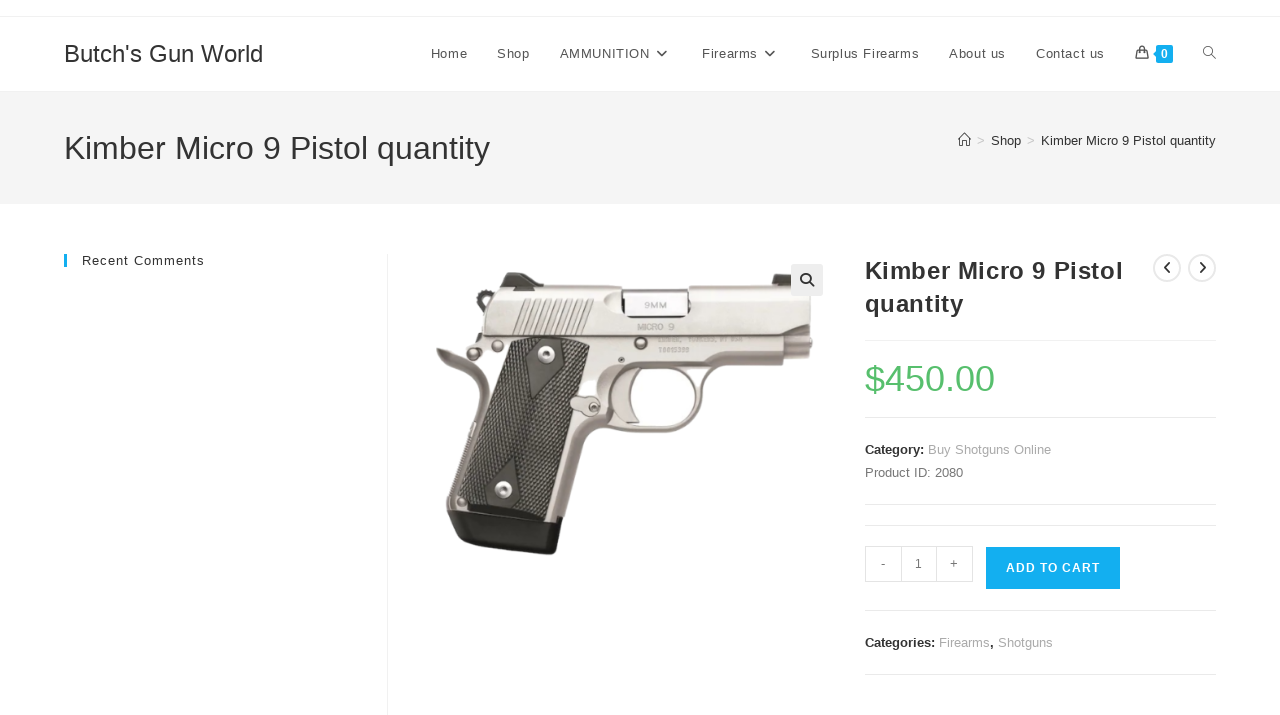

--- FILE ---
content_type: text/html; charset=UTF-8
request_url: https://www.butchgunsworld.com/product/kimber-micro-9-pistol-quantity/
body_size: 23961
content:
<!DOCTYPE html>
<html class="html" lang="en-US">
<head>
	<meta charset="UTF-8">
	<link rel="profile" href="https://gmpg.org/xfn/11">

	<meta name='robots' content='index, follow, max-image-preview:large, max-snippet:-1, max-video-preview:-1' />
<meta name="viewport" content="width=device-width, initial-scale=1">
	<!-- This site is optimized with the Yoast SEO Premium plugin v20.0 (Yoast SEO v25.4) - https://yoast.com/wordpress/plugins/seo/ -->
	<title>Kimber Micro 9 Pistol quantity - Butch&#039;s Gun World</title>
	<meta name="description" content="Kimber Micro 9 Pistol slides are made to the tightest allowable tolerances, with barrels machined from stainless steel for superior resistance to moisture." />
	<link rel="canonical" href="https://www.butchgunsworld.com/product/kimber-micro-9-pistol-quantity/" />
	<meta property="og:locale" content="en_US" />
	<meta property="og:type" content="article" />
	<meta property="og:title" content="Kimber Micro 9 Pistol quantity" />
	<meta property="og:description" content="Kimber Micro 9 Pistol slides are made to the tightest allowable tolerances, with barrels machined from stainless steel for superior resistance to moisture." />
	<meta property="og:url" content="https://www.butchgunsworld.com/product/kimber-micro-9-pistol-quantity/" />
	<meta property="og:site_name" content="Butch&#039;s Gun World" />
	<meta property="article:modified_time" content="2025-09-07T22:21:31+00:00" />
	<meta property="og:image" content="https://www.butchgunsworld.com/wp-content/uploads/2023/01/709437-510x383-1-1.png" />
	<meta property="og:image:width" content="510" />
	<meta property="og:image:height" content="383" />
	<meta property="og:image:type" content="image/png" />
	<meta name="twitter:card" content="summary_large_image" />
	<meta name="twitter:label1" content="Est. reading time" />
	<meta name="twitter:data1" content="2 minutes" />
	<script type="application/ld+json" class="yoast-schema-graph">{"@context":"https://schema.org","@graph":[{"@type":"WebPage","@id":"https://www.butchgunsworld.com/product/kimber-micro-9-pistol-quantity/","url":"https://www.butchgunsworld.com/product/kimber-micro-9-pistol-quantity/","name":"Kimber Micro 9 Pistol quantity - Butch&#039;s Gun World","isPartOf":{"@id":"https://www.butchgunsworld.com/#website"},"primaryImageOfPage":{"@id":"https://www.butchgunsworld.com/product/kimber-micro-9-pistol-quantity/#primaryimage"},"image":{"@id":"https://www.butchgunsworld.com/product/kimber-micro-9-pistol-quantity/#primaryimage"},"thumbnailUrl":"https://www.butchgunsworld.com/wp-content/uploads/2023/01/709437-510x383-1-1.png","datePublished":"2023-02-06T17:07:47+00:00","dateModified":"2025-09-07T22:21:31+00:00","description":"Kimber Micro 9 Pistol slides are made to the tightest allowable tolerances, with barrels machined from stainless steel for superior resistance to moisture.","breadcrumb":{"@id":"https://www.butchgunsworld.com/product/kimber-micro-9-pistol-quantity/#breadcrumb"},"inLanguage":"en-US","potentialAction":[{"@type":"ReadAction","target":["https://www.butchgunsworld.com/product/kimber-micro-9-pistol-quantity/"]}]},{"@type":"ImageObject","inLanguage":"en-US","@id":"https://www.butchgunsworld.com/product/kimber-micro-9-pistol-quantity/#primaryimage","url":"https://www.butchgunsworld.com/wp-content/uploads/2023/01/709437-510x383-1-1.png","contentUrl":"https://www.butchgunsworld.com/wp-content/uploads/2023/01/709437-510x383-1-1.png","width":510,"height":383},{"@type":"BreadcrumbList","@id":"https://www.butchgunsworld.com/product/kimber-micro-9-pistol-quantity/#breadcrumb","itemListElement":[{"@type":"ListItem","position":1,"name":"Home","item":"https://www.butchgunsworld.com/"},{"@type":"ListItem","position":2,"name":"Shop","item":"https://www.butchgunsworld.com/shop-butchs-gun-world/"},{"@type":"ListItem","position":3,"name":"Kimber Micro 9 Pistol quantity"}]},{"@type":"WebSite","@id":"https://www.butchgunsworld.com/#website","url":"https://www.butchgunsworld.com/","name":"Butch&#039;s Gun World","description":"Buy Firearms And Ammunition","potentialAction":[{"@type":"SearchAction","target":{"@type":"EntryPoint","urlTemplate":"https://www.butchgunsworld.com/?s={search_term_string}"},"query-input":{"@type":"PropertyValueSpecification","valueRequired":true,"valueName":"search_term_string"}}],"inLanguage":"en-US"}]}</script>
	<!-- / Yoast SEO Premium plugin. -->


<link rel='dns-prefetch' href='//www.googletagmanager.com' />
<link rel="alternate" type="application/rss+xml" title="Butch&#039;s Gun World &raquo; Feed" href="https://www.butchgunsworld.com/feed/" />
<link rel="alternate" type="application/rss+xml" title="Butch&#039;s Gun World &raquo; Comments Feed" href="https://www.butchgunsworld.com/comments/feed/" />
<link rel="alternate" type="application/rss+xml" title="Butch&#039;s Gun World &raquo; Kimber Micro 9 Pistol quantity Comments Feed" href="https://www.butchgunsworld.com/product/kimber-micro-9-pistol-quantity/feed/" />
<link rel="alternate" title="oEmbed (JSON)" type="application/json+oembed" href="https://www.butchgunsworld.com/wp-json/oembed/1.0/embed?url=https%3A%2F%2Fwww.butchgunsworld.com%2Fproduct%2Fkimber-micro-9-pistol-quantity%2F" />
<link rel="alternate" title="oEmbed (XML)" type="text/xml+oembed" href="https://www.butchgunsworld.com/wp-json/oembed/1.0/embed?url=https%3A%2F%2Fwww.butchgunsworld.com%2Fproduct%2Fkimber-micro-9-pistol-quantity%2F&#038;format=xml" />
<style id='wp-img-auto-sizes-contain-inline-css'>img:is([sizes=auto i],[sizes^="auto," i]){contain-intrinsic-size:3000px 1500px}</style>
<style id='wp-emoji-styles-inline-css'>img.wp-smiley,img.emoji{display:inline!important;border:none!important;box-shadow:none!important;height:1em!important;width:1em!important;margin:0 0.07em!important;vertical-align:-0.1em!important;background:none!important;padding:0!important}</style>
<link data-optimized="1" rel='stylesheet' id='wp-block-library-css' href='https://www.butchgunsworld.com/wp-content/litespeed/css/33397a9885b553977ff4be0ca500c501.css?ver=85b23' media='all' />
<link data-optimized="1" rel='stylesheet' id='wc-blocks-style-css' href='https://www.butchgunsworld.com/wp-content/litespeed/css/ee4f930898175154906926edf9366b7a.css?ver=035e7' media='all' />
<style id='global-styles-inline-css'>:root{--wp--preset--aspect-ratio--square:1;--wp--preset--aspect-ratio--4-3:4/3;--wp--preset--aspect-ratio--3-4:3/4;--wp--preset--aspect-ratio--3-2:3/2;--wp--preset--aspect-ratio--2-3:2/3;--wp--preset--aspect-ratio--16-9:16/9;--wp--preset--aspect-ratio--9-16:9/16;--wp--preset--color--black:#000000;--wp--preset--color--cyan-bluish-gray:#abb8c3;--wp--preset--color--white:#ffffff;--wp--preset--color--pale-pink:#f78da7;--wp--preset--color--vivid-red:#cf2e2e;--wp--preset--color--luminous-vivid-orange:#ff6900;--wp--preset--color--luminous-vivid-amber:#fcb900;--wp--preset--color--light-green-cyan:#7bdcb5;--wp--preset--color--vivid-green-cyan:#00d084;--wp--preset--color--pale-cyan-blue:#8ed1fc;--wp--preset--color--vivid-cyan-blue:#0693e3;--wp--preset--color--vivid-purple:#9b51e0;--wp--preset--gradient--vivid-cyan-blue-to-vivid-purple:linear-gradient(135deg,rgb(6,147,227) 0%,rgb(155,81,224) 100%);--wp--preset--gradient--light-green-cyan-to-vivid-green-cyan:linear-gradient(135deg,rgb(122,220,180) 0%,rgb(0,208,130) 100%);--wp--preset--gradient--luminous-vivid-amber-to-luminous-vivid-orange:linear-gradient(135deg,rgb(252,185,0) 0%,rgb(255,105,0) 100%);--wp--preset--gradient--luminous-vivid-orange-to-vivid-red:linear-gradient(135deg,rgb(255,105,0) 0%,rgb(207,46,46) 100%);--wp--preset--gradient--very-light-gray-to-cyan-bluish-gray:linear-gradient(135deg,rgb(238,238,238) 0%,rgb(169,184,195) 100%);--wp--preset--gradient--cool-to-warm-spectrum:linear-gradient(135deg,rgb(74,234,220) 0%,rgb(151,120,209) 20%,rgb(207,42,186) 40%,rgb(238,44,130) 60%,rgb(251,105,98) 80%,rgb(254,248,76) 100%);--wp--preset--gradient--blush-light-purple:linear-gradient(135deg,rgb(255,206,236) 0%,rgb(152,150,240) 100%);--wp--preset--gradient--blush-bordeaux:linear-gradient(135deg,rgb(254,205,165) 0%,rgb(254,45,45) 50%,rgb(107,0,62) 100%);--wp--preset--gradient--luminous-dusk:linear-gradient(135deg,rgb(255,203,112) 0%,rgb(199,81,192) 50%,rgb(65,88,208) 100%);--wp--preset--gradient--pale-ocean:linear-gradient(135deg,rgb(255,245,203) 0%,rgb(182,227,212) 50%,rgb(51,167,181) 100%);--wp--preset--gradient--electric-grass:linear-gradient(135deg,rgb(202,248,128) 0%,rgb(113,206,126) 100%);--wp--preset--gradient--midnight:linear-gradient(135deg,rgb(2,3,129) 0%,rgb(40,116,252) 100%);--wp--preset--font-size--small:13px;--wp--preset--font-size--medium:20px;--wp--preset--font-size--large:36px;--wp--preset--font-size--x-large:42px;--wp--preset--spacing--20:0.44rem;--wp--preset--spacing--30:0.67rem;--wp--preset--spacing--40:1rem;--wp--preset--spacing--50:1.5rem;--wp--preset--spacing--60:2.25rem;--wp--preset--spacing--70:3.38rem;--wp--preset--spacing--80:5.06rem;--wp--preset--shadow--natural:6px 6px 9px rgba(0, 0, 0, 0.2);--wp--preset--shadow--deep:12px 12px 50px rgba(0, 0, 0, 0.4);--wp--preset--shadow--sharp:6px 6px 0px rgba(0, 0, 0, 0.2);--wp--preset--shadow--outlined:6px 6px 0px -3px rgb(255, 255, 255), 6px 6px rgb(0, 0, 0);--wp--preset--shadow--crisp:6px 6px 0px rgb(0, 0, 0)}:where(.is-layout-flex){gap:.5em}:where(.is-layout-grid){gap:.5em}body .is-layout-flex{display:flex}.is-layout-flex{flex-wrap:wrap;align-items:center}.is-layout-flex>:is(*,div){margin:0}body .is-layout-grid{display:grid}.is-layout-grid>:is(*,div){margin:0}:where(.wp-block-columns.is-layout-flex){gap:2em}:where(.wp-block-columns.is-layout-grid){gap:2em}:where(.wp-block-post-template.is-layout-flex){gap:1.25em}:where(.wp-block-post-template.is-layout-grid){gap:1.25em}.has-black-color{color:var(--wp--preset--color--black)!important}.has-cyan-bluish-gray-color{color:var(--wp--preset--color--cyan-bluish-gray)!important}.has-white-color{color:var(--wp--preset--color--white)!important}.has-pale-pink-color{color:var(--wp--preset--color--pale-pink)!important}.has-vivid-red-color{color:var(--wp--preset--color--vivid-red)!important}.has-luminous-vivid-orange-color{color:var(--wp--preset--color--luminous-vivid-orange)!important}.has-luminous-vivid-amber-color{color:var(--wp--preset--color--luminous-vivid-amber)!important}.has-light-green-cyan-color{color:var(--wp--preset--color--light-green-cyan)!important}.has-vivid-green-cyan-color{color:var(--wp--preset--color--vivid-green-cyan)!important}.has-pale-cyan-blue-color{color:var(--wp--preset--color--pale-cyan-blue)!important}.has-vivid-cyan-blue-color{color:var(--wp--preset--color--vivid-cyan-blue)!important}.has-vivid-purple-color{color:var(--wp--preset--color--vivid-purple)!important}.has-black-background-color{background-color:var(--wp--preset--color--black)!important}.has-cyan-bluish-gray-background-color{background-color:var(--wp--preset--color--cyan-bluish-gray)!important}.has-white-background-color{background-color:var(--wp--preset--color--white)!important}.has-pale-pink-background-color{background-color:var(--wp--preset--color--pale-pink)!important}.has-vivid-red-background-color{background-color:var(--wp--preset--color--vivid-red)!important}.has-luminous-vivid-orange-background-color{background-color:var(--wp--preset--color--luminous-vivid-orange)!important}.has-luminous-vivid-amber-background-color{background-color:var(--wp--preset--color--luminous-vivid-amber)!important}.has-light-green-cyan-background-color{background-color:var(--wp--preset--color--light-green-cyan)!important}.has-vivid-green-cyan-background-color{background-color:var(--wp--preset--color--vivid-green-cyan)!important}.has-pale-cyan-blue-background-color{background-color:var(--wp--preset--color--pale-cyan-blue)!important}.has-vivid-cyan-blue-background-color{background-color:var(--wp--preset--color--vivid-cyan-blue)!important}.has-vivid-purple-background-color{background-color:var(--wp--preset--color--vivid-purple)!important}.has-black-border-color{border-color:var(--wp--preset--color--black)!important}.has-cyan-bluish-gray-border-color{border-color:var(--wp--preset--color--cyan-bluish-gray)!important}.has-white-border-color{border-color:var(--wp--preset--color--white)!important}.has-pale-pink-border-color{border-color:var(--wp--preset--color--pale-pink)!important}.has-vivid-red-border-color{border-color:var(--wp--preset--color--vivid-red)!important}.has-luminous-vivid-orange-border-color{border-color:var(--wp--preset--color--luminous-vivid-orange)!important}.has-luminous-vivid-amber-border-color{border-color:var(--wp--preset--color--luminous-vivid-amber)!important}.has-light-green-cyan-border-color{border-color:var(--wp--preset--color--light-green-cyan)!important}.has-vivid-green-cyan-border-color{border-color:var(--wp--preset--color--vivid-green-cyan)!important}.has-pale-cyan-blue-border-color{border-color:var(--wp--preset--color--pale-cyan-blue)!important}.has-vivid-cyan-blue-border-color{border-color:var(--wp--preset--color--vivid-cyan-blue)!important}.has-vivid-purple-border-color{border-color:var(--wp--preset--color--vivid-purple)!important}.has-vivid-cyan-blue-to-vivid-purple-gradient-background{background:var(--wp--preset--gradient--vivid-cyan-blue-to-vivid-purple)!important}.has-light-green-cyan-to-vivid-green-cyan-gradient-background{background:var(--wp--preset--gradient--light-green-cyan-to-vivid-green-cyan)!important}.has-luminous-vivid-amber-to-luminous-vivid-orange-gradient-background{background:var(--wp--preset--gradient--luminous-vivid-amber-to-luminous-vivid-orange)!important}.has-luminous-vivid-orange-to-vivid-red-gradient-background{background:var(--wp--preset--gradient--luminous-vivid-orange-to-vivid-red)!important}.has-very-light-gray-to-cyan-bluish-gray-gradient-background{background:var(--wp--preset--gradient--very-light-gray-to-cyan-bluish-gray)!important}.has-cool-to-warm-spectrum-gradient-background{background:var(--wp--preset--gradient--cool-to-warm-spectrum)!important}.has-blush-light-purple-gradient-background{background:var(--wp--preset--gradient--blush-light-purple)!important}.has-blush-bordeaux-gradient-background{background:var(--wp--preset--gradient--blush-bordeaux)!important}.has-luminous-dusk-gradient-background{background:var(--wp--preset--gradient--luminous-dusk)!important}.has-pale-ocean-gradient-background{background:var(--wp--preset--gradient--pale-ocean)!important}.has-electric-grass-gradient-background{background:var(--wp--preset--gradient--electric-grass)!important}.has-midnight-gradient-background{background:var(--wp--preset--gradient--midnight)!important}.has-small-font-size{font-size:var(--wp--preset--font-size--small)!important}.has-medium-font-size{font-size:var(--wp--preset--font-size--medium)!important}.has-large-font-size{font-size:var(--wp--preset--font-size--large)!important}.has-x-large-font-size{font-size:var(--wp--preset--font-size--x-large)!important}</style>

<style id='classic-theme-styles-inline-css'>
/*! This file is auto-generated */
.wp-block-button__link{color:#fff;background-color:#32373c;border-radius:9999px;box-shadow:none;text-decoration:none;padding:calc(.667em + 2px) calc(1.333em + 2px);font-size:1.125em}.wp-block-file__button{background:#32373c;color:#fff;text-decoration:none}</style>
<link data-optimized="1" rel='stylesheet' id='woolentor-block-common-css' href='https://www.butchgunsworld.com/wp-content/litespeed/css/9d1700a64cfacb78a03f6a14848a37e2.css?ver=7a714' media='all' />
<link data-optimized="1" rel='stylesheet' id='woolentor-block-default-css' href='https://www.butchgunsworld.com/wp-content/litespeed/css/70aee7a1d2b0e75290a3201808f89f4a.css?ver=9ef70' media='all' />
<link data-optimized="1" rel='stylesheet' id='contact-form-7-css' href='https://www.butchgunsworld.com/wp-content/litespeed/css/d4c8e72a61d41b0e8706c3932be28aaa.css?ver=4388b' media='all' />
<link data-optimized="1" rel='stylesheet' id='photoswipe-css' href='https://www.butchgunsworld.com/wp-content/litespeed/css/8222056fccb1b7c25c232e392272efd1.css?ver=715fd' media='all' />
<link data-optimized="1" rel='stylesheet' id='photoswipe-default-skin-css' href='https://www.butchgunsworld.com/wp-content/litespeed/css/4b55a57e06b8d760e38755d0a98e8067.css?ver=4edd1' media='all' />
<style id='woocommerce-inline-inline-css'>.woocommerce form .form-row .required{visibility:visible}</style>
<link data-optimized="1" rel='stylesheet' id='font-awesome-four-css' href='https://www.butchgunsworld.com/wp-content/litespeed/css/38266a224d639cecf458dd91a835454f.css?ver=88f26' media='all' />
<link data-optimized="1" rel='stylesheet' id='simple-line-icons-wl-css' href='https://www.butchgunsworld.com/wp-content/litespeed/css/5e761b38f63f4b298c974db7cc72b7fb.css?ver=0d607' media='all' />
<link data-optimized="1" rel='stylesheet' id='htflexboxgrid-css' href='https://www.butchgunsworld.com/wp-content/litespeed/css/9e8284bd2ee0cb60d0e8fff98c69f0ee.css?ver=79e9f' media='all' />
<link data-optimized="1" rel='stylesheet' id='slick-css' href='https://www.butchgunsworld.com/wp-content/litespeed/css/963278a5820c24e5fc75e5d09ab3f79b.css?ver=4a39b' media='all' />
<link data-optimized="1" rel='stylesheet' id='woolentor-widgets-css' href='https://www.butchgunsworld.com/wp-content/litespeed/css/ef9cfedc48f352dbb26142350bd49a48.css?ver=8e292' media='all' />
<link data-optimized="1" rel='stylesheet' id='woolentor-quickview-css' href='https://www.butchgunsworld.com/wp-content/litespeed/css/74f74a1101906a2d51b1c4fff00f045b.css?ver=149af' media='all' />
<link data-optimized="1" rel='stylesheet' id='oceanwp-woo-mini-cart-css' href='https://www.butchgunsworld.com/wp-content/litespeed/css/c4fd1ca50b9284452eb8f14d57fdb4b2.css?ver=d9bd2' media='all' />
<link data-optimized="1" rel='stylesheet' id='font-awesome-css' href='https://www.butchgunsworld.com/wp-content/litespeed/css/9b9c2378a753624f01d22bc6f7575be0.css?ver=9e783' media='all' />
<link data-optimized="1" rel='stylesheet' id='simple-line-icons-css' href='https://www.butchgunsworld.com/wp-content/litespeed/css/e0b9110f9832d0b7d0a692b7800f342b.css?ver=a155f' media='all' />
<link data-optimized="1" rel='stylesheet' id='oceanwp-style-css' href='https://www.butchgunsworld.com/wp-content/litespeed/css/8fc16b6f1d5e9b7b3e3c8768af94b1e6.css?ver=8a750' media='all' />
<link data-optimized="1" rel='stylesheet' id='oceanwp-woocommerce-css' href='https://www.butchgunsworld.com/wp-content/litespeed/css/734d86f28ef8a3e87e9ac6155ee756d6.css?ver=d24fb' media='all' />
<link data-optimized="1" rel='stylesheet' id='oceanwp-woo-star-font-css' href='https://www.butchgunsworld.com/wp-content/litespeed/css/6c813ed2162e0f97fcc8d5a85a599b08.css?ver=1b6fc' media='all' />
<link data-optimized="1" rel='stylesheet' id='oceanwp-woo-quick-view-css' href='https://www.butchgunsworld.com/wp-content/litespeed/css/57b11961a404a7508dd5723bab4fe59a.css?ver=4702a' media='all' />
<link data-optimized="1" rel='stylesheet' id='oceanwp-woo-floating-bar-css' href='https://www.butchgunsworld.com/wp-content/litespeed/css/837e6b569fdc7dd6d161ec53eb3a9460.css?ver=471f8' media='all' />
<link data-optimized="1" rel='stylesheet' id='elementor-frontend-css' href='https://www.butchgunsworld.com/wp-content/litespeed/css/16fa2a2eab33bd41048f3d297d075c0b.css?ver=556a0' media='all' />
<link data-optimized="1" rel='stylesheet' id='eael-general-css' href='https://www.butchgunsworld.com/wp-content/litespeed/css/add15727497361c3c96b8d939455aef6.css?ver=529f2' media='all' />
<link data-optimized="1" rel='stylesheet' id='oe-widgets-style-css' href='https://www.butchgunsworld.com/wp-content/litespeed/css/64954b3e667703a62d4e2898edb2ca8f.css?ver=2df58' media='all' />
<script type="text/template" id="tmpl-variation-template">
	<div class="woocommerce-variation-description">{{{ data.variation.variation_description }}}</div>
	<div class="woocommerce-variation-price">{{{ data.variation.price_html }}}</div>
	<div class="woocommerce-variation-availability">{{{ data.variation.availability_html }}}</div>
</script>
<script type="text/template" id="tmpl-unavailable-variation-template">
	<p role="alert">Sorry, this product is unavailable. Please choose a different combination.</p>
</script>
<script src="https://www.butchgunsworld.com/wp-includes/js/jquery/jquery.min.js?ver=3.7.1" id="jquery-core-js"></script>
<script src="https://www.butchgunsworld.com/wp-includes/js/jquery/jquery-migrate.min.js?ver=3.4.1" id="jquery-migrate-js"></script>
<script src="https://www.butchgunsworld.com/wp-content/plugins/woocommerce/assets/js/jquery-blockui/jquery.blockUI.min.js?ver=2.7.0-wc.10.4.3" id="wc-jquery-blockui-js" data-wp-strategy="defer"></script>
<script id="wc-add-to-cart-js-extra">
var wc_add_to_cart_params = {"ajax_url":"/wp-admin/admin-ajax.php","wc_ajax_url":"/?wc-ajax=%%endpoint%%","i18n_view_cart":"View cart","cart_url":"https://www.butchgunsworld.com/cart/","is_cart":"","cart_redirect_after_add":"no"};
//# sourceURL=wc-add-to-cart-js-extra
</script>
<script src="https://www.butchgunsworld.com/wp-content/plugins/woocommerce/assets/js/frontend/add-to-cart.min.js?ver=10.4.3" id="wc-add-to-cart-js" defer data-wp-strategy="defer"></script>
<script src="https://www.butchgunsworld.com/wp-content/plugins/woocommerce/assets/js/photoswipe/photoswipe.min.js?ver=4.1.1-wc.10.4.3" id="wc-photoswipe-js" data-wp-strategy="defer"></script>
<script src="https://www.butchgunsworld.com/wp-content/plugins/woocommerce/assets/js/js-cookie/js.cookie.min.js?ver=2.1.4-wc.10.4.3" id="wc-js-cookie-js" defer data-wp-strategy="defer"></script>
<script id="woocommerce-js-extra">
var woocommerce_params = {"ajax_url":"/wp-admin/admin-ajax.php","wc_ajax_url":"/?wc-ajax=%%endpoint%%","i18n_password_show":"Show password","i18n_password_hide":"Hide password"};
//# sourceURL=woocommerce-js-extra
</script>
<script src="https://www.butchgunsworld.com/wp-content/plugins/woocommerce/assets/js/frontend/woocommerce.min.js?ver=10.4.3" id="woocommerce-js" defer data-wp-strategy="defer"></script>
<script src="https://www.butchgunsworld.com/wp-includes/js/underscore.min.js?ver=1.13.7" id="underscore-js"></script>
<script id="wp-util-js-extra">
var _wpUtilSettings = {"ajax":{"url":"/wp-admin/admin-ajax.php"}};
//# sourceURL=wp-util-js-extra
</script>
<script src="https://www.butchgunsworld.com/wp-includes/js/wp-util.min.js?ver=6.9" id="wp-util-js"></script>

<!-- Google tag (gtag.js) snippet added by Site Kit -->

<!-- Google Analytics snippet added by Site Kit -->
<script src="https://www.googletagmanager.com/gtag/js?id=GT-K4VMBWZ9" id="google_gtagjs-js" async></script>
<script id="google_gtagjs-js-after">
window.dataLayer = window.dataLayer || [];function gtag(){dataLayer.push(arguments);}
gtag("set","linker",{"domains":["www.butchgunsworld.com"]});
gtag("js", new Date());
gtag("set", "developer_id.dZTNiMT", true);
gtag("config", "GT-K4VMBWZ9");
//# sourceURL=google_gtagjs-js-after
</script>

<!-- End Google tag (gtag.js) snippet added by Site Kit -->
<script id="wc-cart-fragments-js-extra">
var wc_cart_fragments_params = {"ajax_url":"/wp-admin/admin-ajax.php","wc_ajax_url":"/?wc-ajax=%%endpoint%%","cart_hash_key":"wc_cart_hash_78b2bf81139045376c97c98e95b32e16","fragment_name":"wc_fragments_78b2bf81139045376c97c98e95b32e16","request_timeout":"5000"};
//# sourceURL=wc-cart-fragments-js-extra
</script>
<script src="https://www.butchgunsworld.com/wp-content/plugins/woocommerce/assets/js/frontend/cart-fragments.min.js?ver=10.4.3" id="wc-cart-fragments-js" defer data-wp-strategy="defer"></script>
<link rel="https://api.w.org/" href="https://www.butchgunsworld.com/wp-json/" /><link rel="alternate" title="JSON" type="application/json" href="https://www.butchgunsworld.com/wp-json/wp/v2/product/16290" /><link rel="EditURI" type="application/rsd+xml" title="RSD" href="https://www.butchgunsworld.com/xmlrpc.php?rsd" />
<meta name="generator" content="WordPress 6.9" />
<meta name="generator" content="WooCommerce 10.4.3" />
<link rel='shortlink' href='https://www.butchgunsworld.com/?p=16290' />
<meta name="generator" content="Site Kit by Google 1.156.0" />	<noscript><style>.woocommerce-product-gallery{ opacity: 1 !important; }</style></noscript>
	<meta name="generator" content="Elementor 3.30.2; features: additional_custom_breakpoints; settings: css_print_method-external, google_font-enabled, font_display-swap">
<style>.recentcomments a{display:inline!important;padding:0!important;margin:0!important}</style>			<style>.e-con.e-parent:nth-of-type(n+4):not(.e-lazyloaded):not(.e-no-lazyload),.e-con.e-parent:nth-of-type(n+4):not(.e-lazyloaded):not(.e-no-lazyload) *{background-image:none!important}@media screen and (max-height:1024px){.e-con.e-parent:nth-of-type(n+3):not(.e-lazyloaded):not(.e-no-lazyload),.e-con.e-parent:nth-of-type(n+3):not(.e-lazyloaded):not(.e-no-lazyload) *{background-image:none!important}}@media screen and (max-height:640px){.e-con.e-parent:nth-of-type(n+2):not(.e-lazyloaded):not(.e-no-lazyload),.e-con.e-parent:nth-of-type(n+2):not(.e-lazyloaded):not(.e-no-lazyload) *{background-image:none!important}}</style>
			<meta name="generator" content="Powered by Slider Revolution 6.6.16 - responsive, Mobile-Friendly Slider Plugin for WordPress with comfortable drag and drop interface." />
<link rel="icon" href="https://www.butchgunsworld.com/wp-content/uploads/2025/11/cropped-Butchs-Gun-World-32x32.jpg" sizes="32x32" />
<link rel="icon" href="https://www.butchgunsworld.com/wp-content/uploads/2025/11/cropped-Butchs-Gun-World-192x192.jpg" sizes="192x192" />
<link rel="apple-touch-icon" href="https://www.butchgunsworld.com/wp-content/uploads/2025/11/cropped-Butchs-Gun-World-180x180.jpg" />
<meta name="msapplication-TileImage" content="https://www.butchgunsworld.com/wp-content/uploads/2025/11/cropped-Butchs-Gun-World-270x270.jpg" />
<script>function setREVStartSize(e){
			//window.requestAnimationFrame(function() {
				window.RSIW = window.RSIW===undefined ? window.innerWidth : window.RSIW;
				window.RSIH = window.RSIH===undefined ? window.innerHeight : window.RSIH;
				try {
					var pw = document.getElementById(e.c).parentNode.offsetWidth,
						newh;
					pw = pw===0 || isNaN(pw) || (e.l=="fullwidth" || e.layout=="fullwidth") ? window.RSIW : pw;
					e.tabw = e.tabw===undefined ? 0 : parseInt(e.tabw);
					e.thumbw = e.thumbw===undefined ? 0 : parseInt(e.thumbw);
					e.tabh = e.tabh===undefined ? 0 : parseInt(e.tabh);
					e.thumbh = e.thumbh===undefined ? 0 : parseInt(e.thumbh);
					e.tabhide = e.tabhide===undefined ? 0 : parseInt(e.tabhide);
					e.thumbhide = e.thumbhide===undefined ? 0 : parseInt(e.thumbhide);
					e.mh = e.mh===undefined || e.mh=="" || e.mh==="auto" ? 0 : parseInt(e.mh,0);
					if(e.layout==="fullscreen" || e.l==="fullscreen")
						newh = Math.max(e.mh,window.RSIH);
					else{
						e.gw = Array.isArray(e.gw) ? e.gw : [e.gw];
						for (var i in e.rl) if (e.gw[i]===undefined || e.gw[i]===0) e.gw[i] = e.gw[i-1];
						e.gh = e.el===undefined || e.el==="" || (Array.isArray(e.el) && e.el.length==0)? e.gh : e.el;
						e.gh = Array.isArray(e.gh) ? e.gh : [e.gh];
						for (var i in e.rl) if (e.gh[i]===undefined || e.gh[i]===0) e.gh[i] = e.gh[i-1];
											
						var nl = new Array(e.rl.length),
							ix = 0,
							sl;
						e.tabw = e.tabhide>=pw ? 0 : e.tabw;
						e.thumbw = e.thumbhide>=pw ? 0 : e.thumbw;
						e.tabh = e.tabhide>=pw ? 0 : e.tabh;
						e.thumbh = e.thumbhide>=pw ? 0 : e.thumbh;
						for (var i in e.rl) nl[i] = e.rl[i]<window.RSIW ? 0 : e.rl[i];
						sl = nl[0];
						for (var i in nl) if (sl>nl[i] && nl[i]>0) { sl = nl[i]; ix=i;}
						var m = pw>(e.gw[ix]+e.tabw+e.thumbw) ? 1 : (pw-(e.tabw+e.thumbw)) / (e.gw[ix]);
						newh =  (e.gh[ix] * m) + (e.tabh + e.thumbh);
					}
					var el = document.getElementById(e.c);
					if (el!==null && el) el.style.height = newh+"px";
					el = document.getElementById(e.c+"_wrapper");
					if (el!==null && el) {
						el.style.height = newh+"px";
						el.style.display = "block";
					}
				} catch(e){
					console.log("Failure at Presize of Slider:" + e)
				}
			//});
		  };</script>
<!-- OceanWP CSS -->
<style type="text/css">body .theme-button,body input[type="submit"],body button[type="submit"],body button,body .button,body div.wpforms-container-full .wpforms-form input[type=submit],body div.wpforms-container-full .wpforms-form button[type=submit],body div.wpforms-container-full .wpforms-form .wpforms-page-button,.woocommerce-cart .wp-element-button,.woocommerce-checkout .wp-element-button,.wp-block-button__link{border-color:#fff}body .theme-button:hover,body input[type="submit"]:hover,body button[type="submit"]:hover,body button:hover,body .button:hover,body div.wpforms-container-full .wpforms-form input[type=submit]:hover,body div.wpforms-container-full .wpforms-form input[type=submit]:active,body div.wpforms-container-full .wpforms-form button[type=submit]:hover,body div.wpforms-container-full .wpforms-form button[type=submit]:active,body div.wpforms-container-full .wpforms-form .wpforms-page-button:hover,body div.wpforms-container-full .wpforms-form .wpforms-page-button:active,.woocommerce-cart .wp-element-button:hover,.woocommerce-checkout .wp-element-button:hover,.wp-block-button__link:hover{border-color:#fff}.theme-button,input[type="submit"],button[type="submit"],button,.button,body div.wpforms-container-full .wpforms-form input[type=submit],body div.wpforms-container-full .wpforms-form button[type=submit],body div.wpforms-container-full .wpforms-form .wpforms-page-button{border-style:solid}.theme-button,input[type="submit"],button[type="submit"],button,.button,body div.wpforms-container-full .wpforms-form input[type=submit],body div.wpforms-container-full .wpforms-form button[type=submit],body div.wpforms-container-full .wpforms-form .wpforms-page-button{border-width:1px}form input[type="text"],form input[type="password"],form input[type="email"],form input[type="url"],form input[type="date"],form input[type="month"],form input[type="time"],form input[type="datetime"],form input[type="datetime-local"],form input[type="week"],form input[type="number"],form input[type="search"],form input[type="tel"],form input[type="color"],form select,form textarea,.woocommerce .woocommerce-checkout .select2-container--default .select2-selection--single{border-style:solid}body div.wpforms-container-full .wpforms-form input[type=date],body div.wpforms-container-full .wpforms-form input[type=datetime],body div.wpforms-container-full .wpforms-form input[type=datetime-local],body div.wpforms-container-full .wpforms-form input[type=email],body div.wpforms-container-full .wpforms-form input[type=month],body div.wpforms-container-full .wpforms-form input[type=number],body div.wpforms-container-full .wpforms-form input[type=password],body div.wpforms-container-full .wpforms-form input[type=range],body div.wpforms-container-full .wpforms-form input[type=search],body div.wpforms-container-full .wpforms-form input[type=tel],body div.wpforms-container-full .wpforms-form input[type=text],body div.wpforms-container-full .wpforms-form input[type=time],body div.wpforms-container-full .wpforms-form input[type=url],body div.wpforms-container-full .wpforms-form input[type=week],body div.wpforms-container-full .wpforms-form select,body div.wpforms-container-full .wpforms-form textarea{border-style:solid}form input[type="text"],form input[type="password"],form input[type="email"],form input[type="url"],form input[type="date"],form input[type="month"],form input[type="time"],form input[type="datetime"],form input[type="datetime-local"],form input[type="week"],form input[type="number"],form input[type="search"],form input[type="tel"],form input[type="color"],form select,form textarea{border-radius:3px}body div.wpforms-container-full .wpforms-form input[type=date],body div.wpforms-container-full .wpforms-form input[type=datetime],body div.wpforms-container-full .wpforms-form input[type=datetime-local],body div.wpforms-container-full .wpforms-form input[type=email],body div.wpforms-container-full .wpforms-form input[type=month],body div.wpforms-container-full .wpforms-form input[type=number],body div.wpforms-container-full .wpforms-form input[type=password],body div.wpforms-container-full .wpforms-form input[type=range],body div.wpforms-container-full .wpforms-form input[type=search],body div.wpforms-container-full .wpforms-form input[type=tel],body div.wpforms-container-full .wpforms-form input[type=text],body div.wpforms-container-full .wpforms-form input[type=time],body div.wpforms-container-full .wpforms-form input[type=url],body div.wpforms-container-full .wpforms-form input[type=week],body div.wpforms-container-full .wpforms-form select,body div.wpforms-container-full .wpforms-form textarea{border-radius:3px}#site-header.has-header-media .overlay-header-media{background-color:rgb(0 0 0 / .5)}.ocean-single-post-header ul.meta-item li a:hover{color:#333}.owp-floating-bar form.cart .quantity .minus:hover,.owp-floating-bar form.cart .quantity .plus:hover{color:#fff}#owp-checkout-timeline .timeline-step{color:#ccc}#owp-checkout-timeline .timeline-step{border-color:#ccc}body{font-size:14px;line-height:1.8}h1,h2,h3,h4,h5,h6,.theme-heading,.widget-title,.oceanwp-widget-recent-posts-title,.comment-reply-title,.entry-title,.sidebar-box .widget-title{line-height:1.4}h1{font-size:23px;line-height:1.4}h2{font-size:20px;line-height:1.4}h3{font-size:18px;line-height:1.4}h4{font-size:17px;line-height:1.4}h5{font-size:14px;line-height:1.4}h6{font-size:15px;line-height:1.4}.page-header .page-header-title,.page-header.background-image-page-header .page-header-title{font-size:32px;line-height:1.4}.page-header .page-subheading{font-size:15px;line-height:1.8}.site-breadcrumbs,.site-breadcrumbs a{font-size:13px;line-height:1.4}#top-bar-content,#top-bar-social-alt{font-size:12px;line-height:1.8}#site-logo a.site-logo-text{font-size:24px;line-height:1.8}.dropdown-menu ul li a.menu-link,#site-header.full_screen-header .fs-dropdown-menu ul.sub-menu li a{font-size:12px;line-height:1.2;letter-spacing:.6px}.sidr-class-dropdown-menu li a,a.sidr-class-toggle-sidr-close,#mobile-dropdown ul li a,body #mobile-fullscreen ul li a{font-size:15px;line-height:1.8}.blog-entry.post .blog-entry-header .entry-title a{font-size:24px;line-height:1.4}.ocean-single-post-header .single-post-title{font-size:34px;line-height:1.4;letter-spacing:.6px}.ocean-single-post-header ul.meta-item li,.ocean-single-post-header ul.meta-item li a{font-size:13px;line-height:1.4;letter-spacing:.6px}.ocean-single-post-header .post-author-name,.ocean-single-post-header .post-author-name a{font-size:14px;line-height:1.4;letter-spacing:.6px}.ocean-single-post-header .post-author-description{font-size:12px;line-height:1.4;letter-spacing:.6px}.single-post .entry-title{line-height:1.4;letter-spacing:.6px}.single-post ul.meta li,.single-post ul.meta li a{font-size:14px;line-height:1.4;letter-spacing:.6px}.sidebar-box .widget-title,.sidebar-box.widget_block .wp-block-heading{font-size:13px;line-height:1;letter-spacing:1px}#footer-widgets .footer-box .widget-title{font-size:13px;line-height:1;letter-spacing:1px}#footer-bottom #copyright{font-size:12px;line-height:1}#footer-bottom #footer-bottom-menu{font-size:12px;line-height:1}.woocommerce-store-notice.demo_store{line-height:2;letter-spacing:1.5px}.demo_store .woocommerce-store-notice__dismiss-link{line-height:2;letter-spacing:1.5px}.woocommerce ul.products li.product li.title h2,.woocommerce ul.products li.product li.title a{font-size:14px;line-height:1.5}.woocommerce ul.products li.product li.category,.woocommerce ul.products li.product li.category a{font-size:12px;line-height:1}.woocommerce ul.products li.product .price{font-size:18px;line-height:1}.woocommerce ul.products li.product .button,.woocommerce ul.products li.product .product-inner .added_to_cart{font-size:12px;line-height:1.5;letter-spacing:1px}.woocommerce ul.products li.owp-woo-cond-notice span,.woocommerce ul.products li.owp-woo-cond-notice a{font-size:16px;line-height:1;letter-spacing:1px;font-weight:600;text-transform:capitalize}.woocommerce div.product .product_title{font-size:24px;line-height:1.4;letter-spacing:.6px}.woocommerce div.product p.price{font-size:36px;line-height:1}.woocommerce .owp-btn-normal .summary form button.button,.woocommerce .owp-btn-big .summary form button.button,.woocommerce .owp-btn-very-big .summary form button.button{font-size:12px;line-height:1.5;letter-spacing:1px;text-transform:uppercase}.woocommerce div.owp-woo-single-cond-notice span,.woocommerce div.owp-woo-single-cond-notice a{font-size:18px;line-height:2;letter-spacing:1.5px;font-weight:600;text-transform:capitalize}.ocean-preloader--active .preloader-after-content{font-size:20px;line-height:1.8;letter-spacing:.6px}</style><link data-optimized="1" rel='stylesheet' id='joinchat-css' href='https://www.butchgunsworld.com/wp-content/litespeed/css/5a01f7672149b846a7301bafad4f3755.css?ver=0b381' media='all' />
<link data-optimized="1" rel='stylesheet' id='rs-plugin-settings-css' href='https://www.butchgunsworld.com/wp-content/litespeed/css/b4f6d1ec4a85c2a2694bb67d5655f36a.css?ver=80630' media='all' />
<style id='rs-plugin-settings-inline-css'></style>
</head>

<body class="wp-singular product-template-default single single-product postid-16290 wp-embed-responsive wp-theme-oceanwp theme-oceanwp woocommerce woocommerce-page woocommerce-no-js woolentor_current_theme_oceanwp oceanwp-theme dropdown-mobile default-breakpoint has-sidebar content-left-sidebar has-topbar has-breadcrumbs has-grid-list account-original-style woolentor-empty-cart elementor-default elementor-kit-7" itemscope="itemscope" itemtype="https://schema.org/WebPage">

	
	
	<div id="outer-wrap" class="site clr">

		<a class="skip-link screen-reader-text" href="#main">Skip to content</a>

		
		<div id="wrap" class="clr">

			

<div id="top-bar-wrap" class="clr">

	<div id="top-bar" class="clr container has-no-content">

		
		<div id="top-bar-inner" class="clr">

			

		</div><!-- #top-bar-inner -->

		
	</div><!-- #top-bar -->

</div><!-- #top-bar-wrap -->


			
<header id="site-header" class="minimal-header clr" data-height="74" itemscope="itemscope" itemtype="https://schema.org/WPHeader" role="banner">

	
					
			<div id="site-header-inner" class="clr container">

				
				

<div id="site-logo" class="clr" itemscope itemtype="https://schema.org/Brand" >

	
	<div id="site-logo-inner" class="clr">

						<a href="https://www.butchgunsworld.com/" rel="home" class="site-title site-logo-text" >Butch&#039;s Gun World</a>
				
	</div><!-- #site-logo-inner -->

	
	
</div><!-- #site-logo -->

			<div id="site-navigation-wrap" class="clr">
			
			
			
			<nav id="site-navigation" class="navigation main-navigation clr" itemscope="itemscope" itemtype="https://schema.org/SiteNavigationElement" role="navigation" >

				<ul id="menu-main-navigation" class="main-menu dropdown-menu sf-menu"><li id="menu-item-13691" class="menu-item menu-item-type-post_type menu-item-object-page menu-item-home menu-item-13691"><a href="https://www.butchgunsworld.com/" class="menu-link"><span class="text-wrap">Home</span></a></li><li id="menu-item-11207" class="menu-item menu-item-type-post_type menu-item-object-page current_page_parent menu-item-11207"><a href="https://www.butchgunsworld.com/shop-butchs-gun-world/" class="menu-link"><span class="text-wrap">Shop</span></a></li><li id="menu-item-13655" class="menu-item menu-item-type-taxonomy menu-item-object-product_cat menu-item-has-children dropdown menu-item-13655"><a href="https://www.butchgunsworld.com/product-category/ammunition/" class="menu-link"><span class="text-wrap">AMMUNITION<i class="nav-arrow fa fa-angle-down" aria-hidden="true" role="img"></i></span></a>
<ul class="sub-menu">
	<li id="menu-item-13656" class="menu-item menu-item-type-taxonomy menu-item-object-product_cat menu-item-has-children dropdown menu-item-13656"><a href="https://www.butchgunsworld.com/product-category/ammunition/handgun-ammo/" class="menu-link"><span class="text-wrap">Handgun Ammo<i class="nav-arrow fa fa-angle-right" aria-hidden="true" role="img"></i></span></a>
	<ul class="sub-menu">
		<li id="menu-item-13657" class="menu-item menu-item-type-taxonomy menu-item-object-product_cat menu-item-13657"><a href="https://www.butchgunsworld.com/product-category/ammunition/handgun-ammo/10mm/" class="menu-link"><span class="text-wrap">10MM</span></a></li>		<li id="menu-item-13658" class="menu-item menu-item-type-taxonomy menu-item-object-product_cat menu-item-13658"><a href="https://www.butchgunsworld.com/product-category/ammunition/handgun-ammo/30-30/" class="menu-link"><span class="text-wrap">30-30</span></a></li>		<li id="menu-item-13659" class="menu-item menu-item-type-taxonomy menu-item-object-product_cat menu-item-13659"><a href="https://www.butchgunsworld.com/product-category/ammunition/handgun-ammo/38-special/" class="menu-link"><span class="text-wrap">38 SPECIAL</span></a></li>		<li id="menu-item-13660" class="menu-item menu-item-type-taxonomy menu-item-object-product_cat menu-item-13660"><a href="https://www.butchgunsworld.com/product-category/ammunition/handgun-ammo/380-acp/" class="menu-link"><span class="text-wrap">380 ACP</span></a></li>		<li id="menu-item-13661" class="menu-item menu-item-type-taxonomy menu-item-object-product_cat menu-item-13661"><a href="https://www.butchgunsworld.com/product-category/ammunition/handgun-ammo/40-sw/" class="menu-link"><span class="text-wrap">40 S&amp;W</span></a></li>		<li id="menu-item-13662" class="menu-item menu-item-type-taxonomy menu-item-object-product_cat menu-item-13662"><a href="https://www.butchgunsworld.com/product-category/ammunition/handgun-ammo/44-magnum/" class="menu-link"><span class="text-wrap">44 MAGNUM</span></a></li>		<li id="menu-item-13663" class="menu-item menu-item-type-taxonomy menu-item-object-product_cat menu-item-13663"><a href="https://www.butchgunsworld.com/product-category/ammunition/handgun-ammo/45-acp-brass/" class="menu-link"><span class="text-wrap">45 ACP BRASS</span></a></li>		<li id="menu-item-13664" class="menu-item menu-item-type-taxonomy menu-item-object-product_cat menu-item-13664"><a href="https://www.butchgunsworld.com/product-category/ammunition/handgun-ammo/5-7x28mm/" class="menu-link"><span class="text-wrap">5.7X28MM</span></a></li>		<li id="menu-item-13665" class="menu-item menu-item-type-taxonomy menu-item-object-product_cat menu-item-13665"><a href="https://www.butchgunsworld.com/product-category/ammunition/handgun-ammo/9mm/" class="menu-link"><span class="text-wrap">9MM</span></a></li>	</ul>
</li>	<li id="menu-item-13666" class="menu-item menu-item-type-taxonomy menu-item-object-product_cat menu-item-has-children dropdown menu-item-13666"><a href="https://www.butchgunsworld.com/product-category/ammunition/rifle-ammo/" class="menu-link"><span class="text-wrap">RIFLE AMMO<i class="nav-arrow fa fa-angle-right" aria-hidden="true" role="img"></i></span></a>
	<ul class="sub-menu">
		<li id="menu-item-13667" class="menu-item menu-item-type-taxonomy menu-item-object-product_cat menu-item-13667"><a href="https://www.butchgunsworld.com/product-category/ammunition/rifle-ammo/223-rem-5-56x45mm/" class="menu-link"><span class="text-wrap">223 Rem. | 5.56x45mm</span></a></li>		<li id="menu-item-13668" class="menu-item menu-item-type-taxonomy menu-item-object-product_cat menu-item-13668"><a href="https://www.butchgunsworld.com/product-category/ammunition/rifle-ammo/243-win/" class="menu-link"><span class="text-wrap">243 WIN</span></a></li>		<li id="menu-item-13669" class="menu-item menu-item-type-taxonomy menu-item-object-product_cat menu-item-13669"><a href="https://www.butchgunsworld.com/product-category/ammunition/rifle-ammo/300-blackout/" class="menu-link"><span class="text-wrap">300 Blackout</span></a></li>		<li id="menu-item-13670" class="menu-item menu-item-type-taxonomy menu-item-object-product_cat menu-item-13670"><a href="https://www.butchgunsworld.com/product-category/ammunition/rifle-ammo/5-56x45mm-nato/" class="menu-link"><span class="text-wrap">5.56X45MM NATO</span></a></li>	</ul>
</li>	<li id="menu-item-13671" class="menu-item menu-item-type-taxonomy menu-item-object-product_cat menu-item-has-children dropdown menu-item-13671"><a href="https://www.butchgunsworld.com/product-category/ammunition/rimfire-ammo/" class="menu-link"><span class="text-wrap">RIMFIRE AMMO<i class="nav-arrow fa fa-angle-right" aria-hidden="true" role="img"></i></span></a>
	<ul class="sub-menu">
		<li id="menu-item-13672" class="menu-item menu-item-type-taxonomy menu-item-object-product_cat menu-item-13672"><a href="https://www.butchgunsworld.com/product-category/ammunition/rimfire-ammo/17-hm2/" class="menu-link"><span class="text-wrap">17 HM2</span></a></li>		<li id="menu-item-13673" class="menu-item menu-item-type-taxonomy menu-item-object-product_cat menu-item-13673"><a href="https://www.butchgunsworld.com/product-category/ammunition/rimfire-ammo/17-hmr/" class="menu-link"><span class="text-wrap">17 HMR</span></a></li>		<li id="menu-item-13674" class="menu-item menu-item-type-taxonomy menu-item-object-product_cat menu-item-13674"><a href="https://www.butchgunsworld.com/product-category/ammunition/rimfire-ammo/22-long/" class="menu-link"><span class="text-wrap">22 LONG</span></a></li>		<li id="menu-item-13675" class="menu-item menu-item-type-taxonomy menu-item-object-product_cat menu-item-13675"><a href="https://www.butchgunsworld.com/product-category/ammunition/rimfire-ammo/22-wmr/" class="menu-link"><span class="text-wrap">22 WMR</span></a></li>		<li id="menu-item-13676" class="menu-item menu-item-type-taxonomy menu-item-object-product_cat menu-item-13676"><a href="https://www.butchgunsworld.com/product-category/ammunition/rimfire-ammo/22lr/" class="menu-link"><span class="text-wrap">22LR</span></a></li>	</ul>
</li>	<li id="menu-item-13677" class="menu-item menu-item-type-taxonomy menu-item-object-product_cat menu-item-has-children dropdown menu-item-13677"><a href="https://www.butchgunsworld.com/product-category/ammunition/shotgun-ammo/" class="menu-link"><span class="text-wrap">SHOTGUN AMMO<i class="nav-arrow fa fa-angle-right" aria-hidden="true" role="img"></i></span></a>
	<ul class="sub-menu">
		<li id="menu-item-13678" class="menu-item menu-item-type-taxonomy menu-item-object-product_cat menu-item-13678"><a href="https://www.butchgunsworld.com/product-category/ammunition/shotgun-ammo/12-gauge/" class="menu-link"><span class="text-wrap">12 Gauge</span></a></li>	</ul>
</li>	<li id="menu-item-13679" class="menu-item menu-item-type-taxonomy menu-item-object-product_cat menu-item-has-children dropdown menu-item-13679"><a href="https://www.butchgunsworld.com/product-category/ar-15-parts/" class="menu-link"><span class="text-wrap">AR 15 PARTS<i class="nav-arrow fa fa-angle-right" aria-hidden="true" role="img"></i></span></a>
	<ul class="sub-menu">
		<li id="menu-item-13680" class="menu-item menu-item-type-taxonomy menu-item-object-product_cat menu-item-13680"><a href="https://www.butchgunsworld.com/product-category/ar-15-parts/lower-receivers/" class="menu-link"><span class="text-wrap">Lower Receivers</span></a></li>	</ul>
</li></ul>
</li><li id="menu-item-13681" class="menu-item menu-item-type-taxonomy menu-item-object-product_cat current-product-ancestor current-menu-parent current-product-parent menu-item-has-children dropdown menu-item-13681"><a href="https://www.butchgunsworld.com/product-category/firearms/" class="menu-link"><span class="text-wrap">Firearms<i class="nav-arrow fa fa-angle-down" aria-hidden="true" role="img"></i></span></a>
<ul class="sub-menu">
	<li id="menu-item-13682" class="menu-item menu-item-type-taxonomy menu-item-object-product_cat menu-item-13682"><a href="https://www.butchgunsworld.com/product-category/firearms/ar-15-lower-receivers/" class="menu-link"><span class="text-wrap">AR 15 Lower Receivers</span></a></li>	<li id="menu-item-13683" class="menu-item menu-item-type-taxonomy menu-item-object-product_cat menu-item-13683"><a href="https://www.butchgunsworld.com/product-category/firearms/glock/" class="menu-link"><span class="text-wrap">Glock</span></a></li>	<li id="menu-item-13684" class="menu-item menu-item-type-taxonomy menu-item-object-product_cat menu-item-13684"><a href="https://www.butchgunsworld.com/product-category/firearms/handguns/" class="menu-link"><span class="text-wrap">Handguns</span></a></li>	<li id="menu-item-13685" class="menu-item menu-item-type-taxonomy menu-item-object-product_cat menu-item-13685"><a href="https://www.butchgunsworld.com/product-category/firearms/long-guns/" class="menu-link"><span class="text-wrap">Long Guns</span></a></li>	<li id="menu-item-13686" class="menu-item menu-item-type-taxonomy menu-item-object-product_cat menu-item-13686"><a href="https://www.butchgunsworld.com/product-category/firearms/revolvers/" class="menu-link"><span class="text-wrap">Revolvers</span></a></li>	<li id="menu-item-13687" class="menu-item menu-item-type-taxonomy menu-item-object-product_cat menu-item-13687"><a href="https://www.butchgunsworld.com/product-category/firearms/rifles/" class="menu-link"><span class="text-wrap">Rifles</span></a></li>	<li id="menu-item-13688" class="menu-item menu-item-type-taxonomy menu-item-object-product_cat menu-item-13688"><a href="https://www.butchgunsworld.com/product-category/firearms/semi-auto-handguns/" class="menu-link"><span class="text-wrap">Semi-Auto Handguns</span></a></li>	<li id="menu-item-13689" class="menu-item menu-item-type-taxonomy menu-item-object-product_cat current-product-ancestor current-menu-parent current-product-parent menu-item-13689"><a href="https://www.butchgunsworld.com/product-category/firearms/shotguns/" class="menu-link"><span class="text-wrap">Shotguns</span></a></li></ul>
</li><li id="menu-item-13690" class="menu-item menu-item-type-taxonomy menu-item-object-product_cat menu-item-13690"><a href="https://www.butchgunsworld.com/product-category/firearms/surplus-firearms-firearms/" class="menu-link"><span class="text-wrap">Surplus Firearms</span></a></li><li id="menu-item-8411" class="menu-item menu-item-type-post_type menu-item-object-page menu-item-8411"><a href="https://www.butchgunsworld.com/about-us-butchs-gun-world/" class="menu-link"><span class="text-wrap">About us</span></a></li><li id="menu-item-8412" class="menu-item menu-item-type-post_type menu-item-object-page menu-item-8412"><a href="https://www.butchgunsworld.com/contact-us-butchs-gun-world/" class="menu-link"><span class="text-wrap">Contact us</span></a></li>
			<li class="woo-menu-icon wcmenucart-toggle-drop_down toggle-cart-widget">
				
			<a href="https://www.butchgunsworld.com/cart/" class="wcmenucart">
				<span class="wcmenucart-count"><i class=" icon-handbag" aria-hidden="true" role="img"></i><span class="wcmenucart-details count">0</span></span>
			</a>

												<div class="current-shop-items-dropdown owp-mini-cart clr">
						<div class="current-shop-items-inner clr">
							<div class="widget woocommerce widget_shopping_cart"><div class="widget_shopping_cart_content"></div></div>						</div>
					</div>
							</li>

			<li class="search-toggle-li" ><a href="https://www.butchgunsworld.com/#" class="site-search-toggle search-dropdown-toggle"><span class="screen-reader-text">Toggle website search</span><i class=" icon-magnifier" aria-hidden="true" role="img"></i></a></li></ul>
<div id="searchform-dropdown" class="header-searchform-wrap clr" >
	
<form aria-label="Search this website" role="search" method="get" class="searchform" action="https://www.butchgunsworld.com/">	
	<input aria-label="Insert search query" type="search" id="ocean-search-form-1" class="field" autocomplete="off" placeholder="Search" name="s">
		</form>
</div><!-- #searchform-dropdown -->

			</nav><!-- #site-navigation -->

			
			
					</div><!-- #site-navigation-wrap -->
			
		
	
				
	
	<div class="oceanwp-mobile-menu-icon clr mobile-right">

		
		
		
			<a href="https://www.butchgunsworld.com/cart/" class="wcmenucart">
				<span class="wcmenucart-count"><i class=" icon-handbag" aria-hidden="true" role="img"></i><span class="wcmenucart-details count">0</span></span>
			</a>

			
		<a href="https://www.butchgunsworld.com/#mobile-menu-toggle" class="mobile-menu"  aria-label="Mobile Menu">
							<i class="fa fa-bars" aria-hidden="true"></i>
								<span class="oceanwp-text">Menu</span>
				<span class="oceanwp-close-text">Close</span>
						</a>

		
		
		
	</div><!-- #oceanwp-mobile-menu-navbar -->

	

			</div><!-- #site-header-inner -->

			
<div id="mobile-dropdown" class="clr" >

	<nav class="clr" itemscope="itemscope" itemtype="https://schema.org/SiteNavigationElement">

		<ul id="menu-main-navigation-1" class="menu"><li class="menu-item menu-item-type-post_type menu-item-object-page menu-item-home menu-item-13691"><a href="https://www.butchgunsworld.com/">Home</a></li>
<li class="menu-item menu-item-type-post_type menu-item-object-page current_page_parent menu-item-11207"><a href="https://www.butchgunsworld.com/shop-butchs-gun-world/">Shop</a></li>
<li class="menu-item menu-item-type-taxonomy menu-item-object-product_cat menu-item-has-children menu-item-13655"><a href="https://www.butchgunsworld.com/product-category/ammunition/">AMMUNITION</a>
<ul class="sub-menu">
	<li class="menu-item menu-item-type-taxonomy menu-item-object-product_cat menu-item-has-children menu-item-13656"><a href="https://www.butchgunsworld.com/product-category/ammunition/handgun-ammo/">Handgun Ammo</a>
	<ul class="sub-menu">
		<li class="menu-item menu-item-type-taxonomy menu-item-object-product_cat menu-item-13657"><a href="https://www.butchgunsworld.com/product-category/ammunition/handgun-ammo/10mm/">10MM</a></li>
		<li class="menu-item menu-item-type-taxonomy menu-item-object-product_cat menu-item-13658"><a href="https://www.butchgunsworld.com/product-category/ammunition/handgun-ammo/30-30/">30-30</a></li>
		<li class="menu-item menu-item-type-taxonomy menu-item-object-product_cat menu-item-13659"><a href="https://www.butchgunsworld.com/product-category/ammunition/handgun-ammo/38-special/">38 SPECIAL</a></li>
		<li class="menu-item menu-item-type-taxonomy menu-item-object-product_cat menu-item-13660"><a href="https://www.butchgunsworld.com/product-category/ammunition/handgun-ammo/380-acp/">380 ACP</a></li>
		<li class="menu-item menu-item-type-taxonomy menu-item-object-product_cat menu-item-13661"><a href="https://www.butchgunsworld.com/product-category/ammunition/handgun-ammo/40-sw/">40 S&amp;W</a></li>
		<li class="menu-item menu-item-type-taxonomy menu-item-object-product_cat menu-item-13662"><a href="https://www.butchgunsworld.com/product-category/ammunition/handgun-ammo/44-magnum/">44 MAGNUM</a></li>
		<li class="menu-item menu-item-type-taxonomy menu-item-object-product_cat menu-item-13663"><a href="https://www.butchgunsworld.com/product-category/ammunition/handgun-ammo/45-acp-brass/">45 ACP BRASS</a></li>
		<li class="menu-item menu-item-type-taxonomy menu-item-object-product_cat menu-item-13664"><a href="https://www.butchgunsworld.com/product-category/ammunition/handgun-ammo/5-7x28mm/">5.7X28MM</a></li>
		<li class="menu-item menu-item-type-taxonomy menu-item-object-product_cat menu-item-13665"><a href="https://www.butchgunsworld.com/product-category/ammunition/handgun-ammo/9mm/">9MM</a></li>
	</ul>
</li>
	<li class="menu-item menu-item-type-taxonomy menu-item-object-product_cat menu-item-has-children menu-item-13666"><a href="https://www.butchgunsworld.com/product-category/ammunition/rifle-ammo/">RIFLE AMMO</a>
	<ul class="sub-menu">
		<li class="menu-item menu-item-type-taxonomy menu-item-object-product_cat menu-item-13667"><a href="https://www.butchgunsworld.com/product-category/ammunition/rifle-ammo/223-rem-5-56x45mm/">223 Rem. | 5.56x45mm</a></li>
		<li class="menu-item menu-item-type-taxonomy menu-item-object-product_cat menu-item-13668"><a href="https://www.butchgunsworld.com/product-category/ammunition/rifle-ammo/243-win/">243 WIN</a></li>
		<li class="menu-item menu-item-type-taxonomy menu-item-object-product_cat menu-item-13669"><a href="https://www.butchgunsworld.com/product-category/ammunition/rifle-ammo/300-blackout/">300 Blackout</a></li>
		<li class="menu-item menu-item-type-taxonomy menu-item-object-product_cat menu-item-13670"><a href="https://www.butchgunsworld.com/product-category/ammunition/rifle-ammo/5-56x45mm-nato/">5.56X45MM NATO</a></li>
	</ul>
</li>
	<li class="menu-item menu-item-type-taxonomy menu-item-object-product_cat menu-item-has-children menu-item-13671"><a href="https://www.butchgunsworld.com/product-category/ammunition/rimfire-ammo/">RIMFIRE AMMO</a>
	<ul class="sub-menu">
		<li class="menu-item menu-item-type-taxonomy menu-item-object-product_cat menu-item-13672"><a href="https://www.butchgunsworld.com/product-category/ammunition/rimfire-ammo/17-hm2/">17 HM2</a></li>
		<li class="menu-item menu-item-type-taxonomy menu-item-object-product_cat menu-item-13673"><a href="https://www.butchgunsworld.com/product-category/ammunition/rimfire-ammo/17-hmr/">17 HMR</a></li>
		<li class="menu-item menu-item-type-taxonomy menu-item-object-product_cat menu-item-13674"><a href="https://www.butchgunsworld.com/product-category/ammunition/rimfire-ammo/22-long/">22 LONG</a></li>
		<li class="menu-item menu-item-type-taxonomy menu-item-object-product_cat menu-item-13675"><a href="https://www.butchgunsworld.com/product-category/ammunition/rimfire-ammo/22-wmr/">22 WMR</a></li>
		<li class="menu-item menu-item-type-taxonomy menu-item-object-product_cat menu-item-13676"><a href="https://www.butchgunsworld.com/product-category/ammunition/rimfire-ammo/22lr/">22LR</a></li>
	</ul>
</li>
	<li class="menu-item menu-item-type-taxonomy menu-item-object-product_cat menu-item-has-children menu-item-13677"><a href="https://www.butchgunsworld.com/product-category/ammunition/shotgun-ammo/">SHOTGUN AMMO</a>
	<ul class="sub-menu">
		<li class="menu-item menu-item-type-taxonomy menu-item-object-product_cat menu-item-13678"><a href="https://www.butchgunsworld.com/product-category/ammunition/shotgun-ammo/12-gauge/">12 Gauge</a></li>
	</ul>
</li>
	<li class="menu-item menu-item-type-taxonomy menu-item-object-product_cat menu-item-has-children menu-item-13679"><a href="https://www.butchgunsworld.com/product-category/ar-15-parts/">AR 15 PARTS</a>
	<ul class="sub-menu">
		<li class="menu-item menu-item-type-taxonomy menu-item-object-product_cat menu-item-13680"><a href="https://www.butchgunsworld.com/product-category/ar-15-parts/lower-receivers/">Lower Receivers</a></li>
	</ul>
</li>
</ul>
</li>
<li class="menu-item menu-item-type-taxonomy menu-item-object-product_cat current-product-ancestor current-menu-parent current-product-parent menu-item-has-children menu-item-13681"><a href="https://www.butchgunsworld.com/product-category/firearms/">Firearms</a>
<ul class="sub-menu">
	<li class="menu-item menu-item-type-taxonomy menu-item-object-product_cat menu-item-13682"><a href="https://www.butchgunsworld.com/product-category/firearms/ar-15-lower-receivers/">AR 15 Lower Receivers</a></li>
	<li class="menu-item menu-item-type-taxonomy menu-item-object-product_cat menu-item-13683"><a href="https://www.butchgunsworld.com/product-category/firearms/glock/">Glock</a></li>
	<li class="menu-item menu-item-type-taxonomy menu-item-object-product_cat menu-item-13684"><a href="https://www.butchgunsworld.com/product-category/firearms/handguns/">Handguns</a></li>
	<li class="menu-item menu-item-type-taxonomy menu-item-object-product_cat menu-item-13685"><a href="https://www.butchgunsworld.com/product-category/firearms/long-guns/">Long Guns</a></li>
	<li class="menu-item menu-item-type-taxonomy menu-item-object-product_cat menu-item-13686"><a href="https://www.butchgunsworld.com/product-category/firearms/revolvers/">Revolvers</a></li>
	<li class="menu-item menu-item-type-taxonomy menu-item-object-product_cat menu-item-13687"><a href="https://www.butchgunsworld.com/product-category/firearms/rifles/">Rifles</a></li>
	<li class="menu-item menu-item-type-taxonomy menu-item-object-product_cat menu-item-13688"><a href="https://www.butchgunsworld.com/product-category/firearms/semi-auto-handguns/">Semi-Auto Handguns</a></li>
	<li class="menu-item menu-item-type-taxonomy menu-item-object-product_cat current-product-ancestor current-menu-parent current-product-parent menu-item-13689"><a href="https://www.butchgunsworld.com/product-category/firearms/shotguns/">Shotguns</a></li>
</ul>
</li>
<li class="menu-item menu-item-type-taxonomy menu-item-object-product_cat menu-item-13690"><a href="https://www.butchgunsworld.com/product-category/firearms/surplus-firearms-firearms/">Surplus Firearms</a></li>
<li class="menu-item menu-item-type-post_type menu-item-object-page menu-item-8411"><a href="https://www.butchgunsworld.com/about-us-butchs-gun-world/">About us</a></li>
<li class="menu-item menu-item-type-post_type menu-item-object-page menu-item-8412"><a href="https://www.butchgunsworld.com/contact-us-butchs-gun-world/">Contact us</a></li>

			<li class="woo-menu-icon wcmenucart-toggle-drop_down toggle-cart-widget">
				
			<a href="https://www.butchgunsworld.com/cart/" class="wcmenucart">
				<span class="wcmenucart-count"><i class=" icon-handbag" aria-hidden="true" role="img"></i><span class="wcmenucart-details count">0</span></span>
			</a>

												<div class="current-shop-items-dropdown owp-mini-cart clr">
						<div class="current-shop-items-inner clr">
							<div class="widget woocommerce widget_shopping_cart"><div class="widget_shopping_cart_content"></div></div>						</div>
					</div>
							</li>

			<li class="search-toggle-li" ><a href="https://www.butchgunsworld.com/#" class="site-search-toggle search-dropdown-toggle"><span class="screen-reader-text">Toggle website search</span><i class=" icon-magnifier" aria-hidden="true" role="img"></i></a></li></ul>
<div id="mobile-menu-search" class="clr">
	<form aria-label="Search this website" method="get" action="https://www.butchgunsworld.com/" class="mobile-searchform">
		<input aria-label="Insert search query" value="" class="field" id="ocean-mobile-search-2" type="search" name="s" autocomplete="off" placeholder="Search" />
		<button aria-label="Submit search" type="submit" class="searchform-submit">
			<i class=" icon-magnifier" aria-hidden="true" role="img"></i>		</button>
					</form>
</div><!-- .mobile-menu-search -->

	</nav>

</div>

			
			
		
		
</header><!-- #site-header -->


			
			<div class="owp-floating-bar">
				<div class="container clr">
					<div class="left">
						<p class="selected">Selected:</p>
						<h2 class="entry-title" itemprop="name">Kimber Micro 9 Pistol&hellip;</h2>
					</div>
											<div class="right">
							<div class="product_price">
								<p class="price"><span class="woocommerce-Price-amount amount"><bdi><span class="woocommerce-Price-currencySymbol">&#36;</span>450.00</bdi></span></p>
							</div>
											<form action="/product/kimber-micro-9-pistol-quantity/?add-to-cart=16290" class="cart" method="post" enctype="multipart/form-data"><div class="quantity">
		<label class="screen-reader-text" for="quantity_696c5d8bd93b0">Kimber Micro 9 Pistol quantity quantity</label>
	<input
		type="number"
				id="quantity_696c5d8bd93b0"
		class="input-text qty text"
		name="quantity"
		value="1"
		aria-label="Product quantity"
				min="1"
							step="1"
			placeholder=""
			inputmode="numeric"
			autocomplete="off"
			/>
	</div>
<button type="submit" name="add-to-cart" value="16290" class="floating_add_to_cart_button button alt">Add to cart</button></form>					</div>
										</div>
			</div>

			
			<main id="main" class="site-main clr"  role="main">

				

<header class="page-header">

	
	<div class="container clr page-header-inner">

		
			<h1 class="page-header-title clr" itemprop="headline">Kimber Micro 9 Pistol quantity</h1>

			
		
		<nav role="navigation" aria-label="Breadcrumbs" class="site-breadcrumbs clr position-"><ol class="trail-items" itemscope itemtype="http://schema.org/BreadcrumbList"><meta name="numberOfItems" content="3" /><meta name="itemListOrder" content="Ascending" /><li class="trail-item trail-begin" itemprop="itemListElement" itemscope itemtype="https://schema.org/ListItem"><a href="https://www.butchgunsworld.com" rel="home" aria-label="Home" itemprop="item"><span itemprop="name"><i class=" icon-home" aria-hidden="true" role="img"></i><span class="breadcrumb-home has-icon">Home</span></span></a><span class="breadcrumb-sep">></span><meta itemprop="position" content="1" /></li><li class="trail-item" itemprop="itemListElement" itemscope itemtype="https://schema.org/ListItem"><a href="https://www.butchgunsworld.com/shop-butchs-gun-world/" itemprop="item"><span itemprop="name">Shop</span></a><span class="breadcrumb-sep">></span><meta itemprop="position" content="2" /></li><li class="trail-item trail-end" itemprop="itemListElement" itemscope itemtype="https://schema.org/ListItem"><span itemprop="name"><a href="https://www.butchgunsworld.com/product/kimber-micro-9-pistol-quantity/">Kimber Micro 9 Pistol quantity</a></span><meta itemprop="position" content="3" /></li></ol></nav>
	</div><!-- .page-header-inner -->

	
	
</header><!-- .page-header -->


	

<div id="content-wrap" class="container clr">

	
	<div id="primary" class="content-area clr">

		
		<div id="content" class="clr site-content">

			
			<article class="entry-content entry clr">

					
			<div class="woocommerce-notices-wrapper"></div>
<div id="product-16290" class="entry has-media owp-thumbs-layout-horizontal owp-btn-normal owp-tabs-layout-horizontal has-no-thumbnails has-product-nav product type-product post-16290 status-publish first instock product_cat-firearms product_cat-shotguns has-post-thumbnail shipping-taxable purchasable product-type-simple">

	
			<div class="owp-product-nav-wrap clr">
				<ul class="owp-product-nav">
					
				<li class="prev-li">
				<a href="https://www.butchgunsworld.com/product/benelli-super-black-eagle-3-semi-auto-shotgun-in-gore-optifade-concealment-waterfowl-marsh-camo/" class="owp-nav-link prev" rel="next" aria-label="View previous product"><i class=" fa fa-angle-left" aria-hidden="true" role="img"></i></a>
					<a href="https://www.butchgunsworld.com/product/benelli-super-black-eagle-3-semi-auto-shotgun-in-gore-optifade-concealment-waterfowl-marsh-camo/" class="owp-nav-text prev-text">Previous Product</a>
					<div class="owp-nav-thumb">
						<a title="Benelli Super Black Eagle 3 Semi-Auto Shotgun In GORE OPTIFADE Concealment Waterfowl Marsh Camo" href="https://www.butchgunsworld.com/product/benelli-super-black-eagle-3-semi-auto-shotgun-in-gore-optifade-concealment-waterfowl-marsh-camo/"><img fetchpriority="high" width="600" height="312" src="https://www.butchgunsworld.com/wp-content/uploads/2023/01/Benelli-Super-Black-Eagle-3-Semi-Auto-Shotgun-In-GORE-OPTIFADE-Concealment-Waterfowl-Marsh-Camo-1.png" class="attachment-shop_thumbnail size-shop_thumbnail wp-post-image" alt="" decoding="async" srcset="https://www.butchgunsworld.com/wp-content/uploads/2023/01/Benelli-Super-Black-Eagle-3-Semi-Auto-Shotgun-In-GORE-OPTIFADE-Concealment-Waterfowl-Marsh-Camo-1.png 600w, https://www.butchgunsworld.com/wp-content/uploads/2023/01/Benelli-Super-Black-Eagle-3-Semi-Auto-Shotgun-In-GORE-OPTIFADE-Concealment-Waterfowl-Marsh-Camo-1-430x224.png 430w, https://www.butchgunsworld.com/wp-content/uploads/2023/01/Benelli-Super-Black-Eagle-3-Semi-Auto-Shotgun-In-GORE-OPTIFADE-Concealment-Waterfowl-Marsh-Camo-1-400x208.png 400w" sizes="(max-width: 600px) 100vw, 600px" /></a>
					</div>
				</li>

				
				<li class="next-li">
					<a href="https://www.butchgunsworld.com/product/nosler-48-independence-pistol-15%e2%80%b3-threaded-matte-black-barrel-gun-metal-gray-stock-hogue-rubber-grip-quantity/" class="owp-nav-text next-text">Next Product</a>
					<a href="https://www.butchgunsworld.com/product/nosler-48-independence-pistol-15%e2%80%b3-threaded-matte-black-barrel-gun-metal-gray-stock-hogue-rubber-grip-quantity/" class="owp-nav-link next" rel="next" aria-label="View next product"><i class=" fa fa-angle-right" aria-hidden="true" role="img"></i></i></a>
					<div class="owp-nav-thumb">
						<a title="Nosler 48 Independence Pistol 15″ Threaded Matte Black Barrel, Gun Metal Gray Stock Hogue Rubber Grip quantity" href="https://www.butchgunsworld.com/product/nosler-48-independence-pistol-15%e2%80%b3-threaded-matte-black-barrel-gun-metal-gray-stock-hogue-rubber-grip-quantity/"><img width="510" height="383" src="https://www.butchgunsworld.com/wp-content/uploads/2023/01/405166-510x383-1-1.png" class="attachment-shop_thumbnail size-shop_thumbnail wp-post-image" alt="" decoding="async" srcset="https://www.butchgunsworld.com/wp-content/uploads/2023/01/405166-510x383-1-1.png 510w, https://www.butchgunsworld.com/wp-content/uploads/2023/01/405166-510x383-1-1-430x323.png 430w, https://www.butchgunsworld.com/wp-content/uploads/2023/01/405166-510x383-1-1-400x300.png 400w" sizes="(max-width: 510px) 100vw, 510px" /></a>
					</div>
				</li>

								</ul>
			</div>

			<div class="woocommerce-product-gallery woocommerce-product-gallery--with-images woocommerce-product-gallery--columns-4 images" data-columns="4" style="opacity: 0; transition: opacity .25s ease-in-out;">
		<figure class="woocommerce-product-gallery__wrapper">
		<div data-thumb="https://www.butchgunsworld.com/wp-content/uploads/2023/01/709437-510x383-1-1-100x100.png" data-thumb-alt="Kimber Micro 9 Pistol quantity" data-thumb-srcset="https://www.butchgunsworld.com/wp-content/uploads/2023/01/709437-510x383-1-1-100x100.png 100w, https://www.butchgunsworld.com/wp-content/uploads/2023/01/709437-510x383-1-1-150x150.png 150w"  data-thumb-sizes="(max-width: 100px) 100vw, 100px" class="woocommerce-product-gallery__image"><a href="https://www.butchgunsworld.com/wp-content/uploads/2023/01/709437-510x383-1-1.png"><img width="510" height="383" src="https://www.butchgunsworld.com/wp-content/uploads/2023/01/709437-510x383-1-1.png" class="wp-post-image" alt="Kimber Micro 9 Pistol quantity" data-caption="" data-src="https://www.butchgunsworld.com/wp-content/uploads/2023/01/709437-510x383-1-1.png" data-large_image="https://www.butchgunsworld.com/wp-content/uploads/2023/01/709437-510x383-1-1.png" data-large_image_width="510" data-large_image_height="383" decoding="async" srcset="https://www.butchgunsworld.com/wp-content/uploads/2023/01/709437-510x383-1-1.png 510w, https://www.butchgunsworld.com/wp-content/uploads/2023/01/709437-510x383-1-1-430x323.png 430w, https://www.butchgunsworld.com/wp-content/uploads/2023/01/709437-510x383-1-1-400x300.png 400w" sizes="(max-width: 510px) 100vw, 510px" /></a></div>	</figure>
</div>

		<div class="summary entry-summary">
			
<h2 class="single-post-title product_title entry-title" itemprop="name">Kimber Micro 9 Pistol quantity</h2>
<p class="price"><span class="woocommerce-Price-amount amount"><bdi><span class="woocommerce-Price-currencySymbol">&#36;</span>450.00</bdi></span></p>
<div class="woocommerce-product-details__short-description">
	<div class="product-short-description">
<div class="product_meta"><span class="posted_in">Category: <a href="https://tacticoolammoshop.com/product-category/buy-shotguns-online/" rel="tag">Buy Shotguns Online</a></span> <span class="product_id">Product ID: 2080</span></div>
</div>
</div>

	
	<form class="cart" action="https://www.butchgunsworld.com/product/kimber-micro-9-pistol-quantity/" method="post" enctype='multipart/form-data'>
		
		<div class="quantity">
		<label class="screen-reader-text" for="quantity_696c5d8bdddd3">Kimber Micro 9 Pistol quantity quantity</label>
	<input
		type="number"
				id="quantity_696c5d8bdddd3"
		class="input-text qty text"
		name="quantity"
		value="1"
		aria-label="Product quantity"
				min="1"
							step="1"
			placeholder=""
			inputmode="numeric"
			autocomplete="off"
			/>
	</div>

		<button type="submit" name="add-to-cart" value="16290" class="single_add_to_cart_button button alt">Add to cart</button>

			</form>

	
<div class="product_meta">

	
	
	<span class="posted_in">Categories: <a href="https://www.butchgunsworld.com/product-category/firearms/" rel="tag">Firearms</a>, <a href="https://www.butchgunsworld.com/product-category/firearms/shotguns/" rel="tag">Shotguns</a></span>
	
	
</div>
		</div>

		<div class="clear-after-summary clr"></div>
	<div class="woocommerce-tabs wc-tabs-wrapper">
		<ul class="tabs wc-tabs" role="tablist">
							<li role="presentation" class="description_tab" id="tab-title-description">
					<a href="#tab-description" role="tab" aria-controls="tab-description">
						Description					</a>
				</li>
							<li role="presentation" class="reviews_tab" id="tab-title-reviews">
					<a href="#tab-reviews" role="tab" aria-controls="tab-reviews">
						Reviews (0)					</a>
				</li>
					</ul>
					<div class="woocommerce-Tabs-panel woocommerce-Tabs-panel--description panel entry-content wc-tab" id="tab-description" role="tabpanel" aria-labelledby="tab-title-description">
				
	<h2>Description</h2>

<section id="overview" class="product-information stack-l" data-product-info="overview">
<div class="product-section-wrapper" data-overview="">
<div class="grid product-section-content">
<div class="product-section-overview" data-ng-non-bindable="">
<p><a href="https://tacticalguns.shop/product/glock-17-gen-3-9mm-3/">Kimber Micro</a> 9 Pistol slides are made to the tightest allowable tolerances, with barrels machined from stainless steel for superior resistance to moisture. All Micro frames are shaped from the finest aluminum for integrity and strength. In many respects, a miniature 1911, among the most important Micro 9 design advantages is a single action trigger with the kind of short, smooth pull that ensures accuracy and builds confidence. The <a href="https://www.concealedcarry-ed.com/montana/studyGuide/Types-of-Safeties/801026_12683/#:~:text=Pivot%20Safety%20(Thumb%20Safety),the%20slide%20(blocks%20firing%20pin)">thumb safety</a>, slide release, and magazine release are pure 1911 as well. Standard features include a lowered and flared ejection port for flawless ejection and a beveled magazine well for fast, positive loading. Sights are steel – not plastic – and mounted in machined dovetails for additional integrity. Each Micro 9 includes an extended 7-round magazine.</p>
<p>Ideal for shooters with small hands as well as those who insist on mild recoil combined with enough power for concealed carry or home protection, <span data-sheets-value="{&quot;1&quot;:2,&quot;2&quot;:&quot;micro draco in stock&quot;}" data-sheets-userformat="{&quot;2&quot;:15233,&quot;3&quot;:{&quot;1&quot;:0},&quot;10&quot;:2,&quot;11&quot;:0,&quot;12&quot;:0,&quot;14&quot;:{&quot;1&quot;:2,&quot;2&quot;:0},&quot;15&quot;:&quot;Calibri, sans-serif&quot;,&quot;16&quot;:11}">micro draco in stock</span> are the right choice for many applications. Best of all, they offer unequaled Kimber quality, dependability, and performance.</p>
</div>
</div>
</div>
</section>
<section id="specifications" class="stack-l" data-product-info="specifications">
<div class="product-section-wrapper product-specifications" data-specifications="">
<div data-product-specs-directive="">
<h3>Product Information Kimber Micro 9 Pistol</h3>
<table class="product-specs-table stack-l" data-specifications="">
<tbody>
<tr class="product-specs-table-container" data-ng-repeat="attribute in displayableAttrs | orderBy: ['attributeSortOrder','valueSortOrder','name']" data-ng-class="{'is-selectable' : attribute.IsSelectable}">
<td class="product-specs-table-detail">Cartridge</td>
<td class="product-specs-table-definition">
<div data-ng-if="attribute.isDropDownSelectable === false"><span data-ng-if="attribute.value.length == 1">9mm Luger</span></div>
</td>
</tr>
<tr class="product-specs-table-container" data-ng-repeat="attribute in displayableAttrs | orderBy: ['attributeSortOrder','valueSortOrder','name']" data-ng-class="{'is-selectable' : attribute.IsSelectable}">
<td class="product-specs-table-detail">Capacity</td>
<td class="product-specs-table-definition">
<div data-ng-if="attribute.isDropDownSelectable === false"><span data-ng-if="attribute.value.length == 1">7 Round</span></div>
</td>
</tr>
<tr class="product-specs-table-container" data-ng-repeat="attribute in displayableAttrs | orderBy: ['attributeSortOrder','valueSortOrder','name']" data-ng-class="{'is-selectable' : attribute.IsSelectable}">
<td class="product-specs-table-detail">Magazine Quantity</td>
<td class="product-specs-table-definition">
<div data-ng-if="attribute.isDropDownSelectable === false"><span data-ng-if="attribute.value.length == 1">1</span></div>
</td>
</tr>
<tr class="product-specs-table-container" data-ng-repeat="attribute in displayableAttrs | orderBy: ['attributeSortOrder','valueSortOrder','name']" data-ng-class="{'is-selectable' : attribute.IsSelectable}">
<td class="product-specs-table-detail">Weight</td>
<td class="product-specs-table-definition">
<div data-ng-if="attribute.isDropDownSelectable === false"><span data-ng-if="attribute.value.length == 1">15.6 Ounce</span></div>
</td>
</tr>
<tr class="product-specs-table-container" data-ng-repeat="attribute in displayableAttrs | orderBy: ['attributeSortOrder','valueSortOrder','name']" data-ng-class="{'is-selectable' : attribute.IsSelectable}">
<td class="product-specs-table-detail">Barrel Length</td>
<td class="product-specs-table-definition">
<div data-ng-if="attribute.isDropDownSelectable === false"><span data-ng-if="attribute.value.length == 1">3.15 Inches</span></div>
</td>
</tr>
<tr class="product-specs-table-container" data-ng-repeat="attribute in displayableAttrs | orderBy: ['attributeSortOrder','valueSortOrder','name']" data-ng-class="{'is-selectable' : attribute.IsSelectable}">
<td class="product-specs-table-detail">Action Type</td>
<td class="product-specs-table-definition">
<div data-ng-if="attribute.isDropDownSelectable === false"><span data-ng-if="attribute.value.length == 1">Semi-Automatic</span></div>
</td>
</tr>
<tr class="product-specs-table-container" data-ng-repeat="attribute in displayableAttrs | orderBy: ['attributeSortOrder','valueSortOrder','name']" data-ng-class="{'is-selectable' : attribute.IsSelectable}">
<td class="product-specs-table-detail">Trigger Type</td>
<td class="product-specs-table-definition">
<div data-ng-if="attribute.isDropDownSelectable === false"><span data-ng-if="attribute.value.length == 1">Single Action</span></div>
</td>
</tr>
<tr class="product-specs-table-container" data-ng-repeat="attribute in displayableAttrs | orderBy: ['attributeSortOrder','valueSortOrder','name']" data-ng-class="{'is-selectable' : attribute.IsSelectable}">
<td class="product-specs-table-detail">Safety</td>
<td class="product-specs-table-definition">
<div data-ng-if="attribute.isDropDownSelectable === false"><span data-ng-if="attribute.value.length == 1">Thumb</span></div>
</td>
</tr>
<tr class="product-specs-table-container" data-ng-repeat="attribute in displayableAttrs | orderBy: ['attributeSortOrder','valueSortOrder','name']" data-ng-class="{'is-selectable' : attribute.IsSelectable}">
<td class="product-specs-table-detail">Threaded Muzzle</td>
<td class="product-specs-table-definition">
<div data-ng-if="attribute.isDropDownSelectable === false"><span data-ng-if="attribute.value.length == 1">No</span></div>
</td>
</tr>
<tr class="product-specs-table-container" data-ng-repeat="attribute in displayableAttrs | orderBy: ['attributeSortOrder','valueSortOrder','name']" data-ng-class="{'is-selectable' : attribute.IsSelectable}">
<td class="product-specs-table-detail">Barrel Finish</td>
<td class="product-specs-table-definition">
<div data-ng-if="attribute.isDropDownSelectable === false"><span data-ng-if="attribute.value.length == 1">—</span></div>
</td>
</tr>
<tr class="product-specs-table-container" data-ng-repeat="attribute in displayableAttrs | orderBy: ['attributeSortOrder','valueSortOrder','name']" data-ng-class="{'is-selectable' : attribute.IsSelectable}">
<td class="product-specs-table-detail">Front Sight</td>
<td class="product-specs-table-definition">
<div data-ng-if="attribute.isDropDownSelectable === false"><span data-ng-if="attribute.value.length == 1">Fiber Optic</span></div>
</td>
</tr>
<tr class="product-specs-table-container" data-ng-repeat="attribute in displayableAttrs | orderBy: ['attributeSortOrder','valueSortOrder','name']" data-ng-class="{'is-selectable' : attribute.IsSelectable}">
<td class="product-specs-table-detail">Rear Sight</td>
<td class="product-specs-table-definition">
<div data-ng-if="attribute.isDropDownSelectable === false"><span data-ng-if="attribute.value.length == 1">Fiber Optic</span></div>
</td>
</tr>
<tr class="product-specs-table-container" data-ng-repeat="attribute in displayableAttrs | orderBy: ['attributeSortOrder','valueSortOrder','name']" data-ng-class="{'is-selectable' : attribute.IsSelectable}">
<td class="product-specs-table-detail">Case Included</td>
<td class="product-specs-table-definition">
<div data-ng-if="attribute.isDropDownSelectable === false"><span data-ng-if="attribute.value.length == 1">Yes</span></div>
</td>
</tr>
<tr class="product-specs-table-container" data-ng-repeat="attribute in displayableAttrs | orderBy: ['attributeSortOrder','valueSortOrder','name']" data-ng-class="{'is-selectable' : attribute.IsSelectable}">
<td class="product-specs-table-detail">Frame Material</td>
<td class="product-specs-table-definition">
<div data-ng-if="attribute.isDropDownSelectable === false"><span data-ng-if="attribute.value.length == 1">Steel</span></div>
</td>
</tr>
<tr class="product-specs-table-container" data-ng-repeat="attribute in displayableAttrs | orderBy: ['attributeSortOrder','valueSortOrder','name']" data-ng-class="{'is-selectable' : attribute.IsSelectable}">
<td class="product-specs-table-detail">Grip Material</td>
<td class="product-specs-table-definition">
<div data-ng-if="attribute.isDropDownSelectable === false"><span data-ng-if="attribute.value.length == 1">Micarta</span></div>
</td>
</tr>
<tr class="product-specs-table-container" data-ng-repeat="attribute in displayableAttrs | orderBy: ['attributeSortOrder','valueSortOrder','name']" data-ng-class="{'is-selectable' : attribute.IsSelectable}">
<td class="product-specs-table-detail">Frame Finish</td>
<td class="product-specs-table-definition"></td>
</tr>
<tr class="product-specs-table-container" data-ng-repeat="attribute in displayableAttrs | orderBy: ['attributeSortOrder','valueSortOrder','name']" data-ng-class="{'is-selectable' : attribute.IsSelectable}">
<td class="product-specs-table-detail">Slide Finish</td>
<td class="product-specs-table-definition">
<div data-ng-if="attribute.isDropDownSelectable === false"><span data-ng-if="attribute.value.length == 1">—</span></div>
</td>
</tr>
<tr class="product-specs-table-container" data-ng-repeat="attribute in displayableAttrs | orderBy: ['attributeSortOrder','valueSortOrder','name']" data-ng-class="{'is-selectable' : attribute.IsSelectable}">
<td class="product-specs-table-detail">Grip Style</td>
<td class="product-specs-table-definition">
<div data-ng-if="attribute.isDropDownSelectable === false"><span data-ng-if="attribute.value.length == 1">Stippled</span></div>
</td>
</tr>
<tr class="product-specs-table-container" data-ng-repeat="attribute in displayableAttrs | orderBy: ['attributeSortOrder','valueSortOrder','name']" data-ng-class="{'is-selectable' : attribute.IsSelectable}">
<td class="product-specs-table-detail">Grip Color</td>
<td class="product-specs-table-definition">
<div data-ng-if="attribute.isDropDownSelectable === false"><span data-ng-if="attribute.value.length == 1">Black</span></div>
</td>
</tr>
<tr class="product-specs-table-container" data-ng-repeat="attribute in displayableAttrs | orderBy: ['attributeSortOrder','valueSortOrder','name']" data-ng-class="{'is-selectable' : attribute.IsSelectable}">
<td class="product-specs-table-detail">Compensated</td>
<td class="product-specs-table-definition">
<div data-ng-if="attribute.isDropDownSelectable === false"><span data-ng-if="attribute.value.length == 1">No</span></div>
</td>
</tr>
<tr class="product-specs-table-container" data-ng-repeat="attribute in displayableAttrs | orderBy: ['attributeSortOrder','valueSortOrder','name']" data-ng-class="{'is-selectable' : attribute.IsSelectable}">
<td class="product-specs-table-detail">Country of Origin</td>
<td class="product-specs-table-definition">
<div data-ng-if="attribute.isDropDownSelectable === false"><span data-ng-if="attribute.value.length == 1">United States of America</span></div>
</td>
</tr>
<tr class="product-specs-table-container" data-ng-repeat="attribute in displayableAttrs | orderBy: ['attributeSortOrder','valueSortOrder','name']" data-ng-class="{'is-selectable' : attribute.IsSelectable}">
<td class="product-specs-table-detail">Trigger Pull</td>
<td class="product-specs-table-definition">
<div data-ng-if="attribute.isDropDownSelectable === false"><span data-ng-if="attribute.value.length == 1">7 Pound</span></div>
</td>
</tr>
</tbody>
</table>
</div>
</div>
</section>
			</div>
					<div class="woocommerce-Tabs-panel woocommerce-Tabs-panel--reviews panel entry-content wc-tab" id="tab-reviews" role="tabpanel" aria-labelledby="tab-title-reviews">
				<div id="reviews" class="woocommerce-Reviews">
	<div id="comments">
		<h2 class="woocommerce-Reviews-title">
			Reviews		</h2>

					<p class="woocommerce-noreviews">There are no reviews yet.</p>
			</div>

			<div id="review_form_wrapper">
			<div id="review_form">
					<div id="respond" class="comment-respond">
		<span id="reply-title" class="comment-reply-title" role="heading" aria-level="3">Be the first to review &ldquo;Kimber Micro 9 Pistol quantity&rdquo; <small><a rel="nofollow" id="cancel-comment-reply-link" href="/product/kimber-micro-9-pistol-quantity/#respond" style="display:none;">Cancel reply</a></small></span><form action="https://www.butchgunsworld.com/wp-comments-post.php" method="post" id="commentform" class="comment-form"><p class="comment-notes"><span id="email-notes">Your email address will not be published.</span> <span class="required-field-message">Required fields are marked <span class="required">*</span></span></p><div class="comment-form-rating"><label for="rating" id="comment-form-rating-label">Your rating&nbsp;<span class="required">*</span></label><select name="rating" id="rating" required>
						<option value="">Rate&hellip;</option>
						<option value="5">Perfect</option>
						<option value="4">Good</option>
						<option value="3">Average</option>
						<option value="2">Not that bad</option>
						<option value="1">Very poor</option>
					</select></div><p class="comment-form-comment"><label for="comment">Your review&nbsp;<span class="required">*</span></label><textarea id="comment" name="comment" cols="45" rows="8" required></textarea></p><p class="comment-form-author"><label for="author">Name&nbsp;<span class="required">*</span></label><input id="author" name="author" type="text" autocomplete="name" value="" size="30" required /></p>
<p class="comment-form-email"><label for="email">Email&nbsp;<span class="required">*</span></label><input id="email" name="email" type="email" autocomplete="email" value="" size="30" required /></p>
<p class="comment-form-cookies-consent"><input id="wp-comment-cookies-consent" name="wp-comment-cookies-consent" type="checkbox" value="yes" /> <label for="wp-comment-cookies-consent">Save my name, email, and website in this browser for the next time I comment.</label></p>
<p class="form-submit"><input name="submit" type="submit" id="submit" class="submit" value="Submit" /> <input type='hidden' name='comment_post_ID' value='16290' id='comment_post_ID' />
<input type='hidden' name='comment_parent' id='comment_parent' value='0' />
</p></form>	</div><!-- #respond -->
				</div>
		</div>
	
	<div class="clear"></div>
</div>
			</div>
		
			</div>


	<section class="related products">

					<h2>Related products</h2>
				
<ul class="products oceanwp-row clr grid">

			
					<li class="entry has-media has-product-nav col span_1_of_3 owp-content-center owp-thumbs-layout-horizontal owp-btn-normal owp-tabs-layout-horizontal product type-product post-15822 status-publish first instock product_cat-firearms product_cat-handguns product_cat-semi-auto-handguns has-post-thumbnail sale shipping-taxable purchasable product-type-simple">
	<div class="product-inner clr">
	<div class="woo-entry-image-swap woo-entry-image clr">
		<a href="https://www.butchgunsworld.com/product/ruger-57-5-7x28mm/" class="woocommerce-LoopProduct-link"><img width="430" height="264" src="https://www.butchgunsworld.com/wp-content/uploads/2023/01/43vb43rursa41-scaled-1-1-2-1-430x264.jpg" class="woo-entry-image-main" alt="RUGER 57 5.7X28MM" itemprop="image" decoding="async" srcset="https://www.butchgunsworld.com/wp-content/uploads/2023/01/43vb43rursa41-scaled-1-1-2-1-430x264.jpg 430w, https://www.butchgunsworld.com/wp-content/uploads/2023/01/43vb43rursa41-scaled-1-1-2-1-700x430.jpg 700w, https://www.butchgunsworld.com/wp-content/uploads/2023/01/43vb43rursa41-scaled-1-1-2-1-400x245.jpg 400w, https://www.butchgunsworld.com/wp-content/uploads/2023/01/43vb43rursa41-scaled-1-1-2-1-1300x798.jpg 1300w, https://www.butchgunsworld.com/wp-content/uploads/2023/01/43vb43rursa41-scaled-1-1-2-1-768x471.jpg 768w, https://www.butchgunsworld.com/wp-content/uploads/2023/01/43vb43rursa41-scaled-1-1-2-1-1536x943.jpg 1536w, https://www.butchgunsworld.com/wp-content/uploads/2023/01/43vb43rursa41-scaled-1-1-2-1-2048x1257.jpg 2048w, https://www.butchgunsworld.com/wp-content/uploads/2023/01/43vb43rursa41-scaled-1-1-2-1-860x528.jpg 860w" sizes="(max-width: 430px) 100vw, 430px" /><img width="430" height="287" src="https://www.butchgunsworld.com/wp-content/uploads/2023/01/20200816085727-6050-1-2-1-430x287.jpg" class="woo-entry-image-secondary" alt="RUGER 57 5.7X28MM" itemprop="image" decoding="async" srcset="https://www.butchgunsworld.com/wp-content/uploads/2023/01/20200816085727-6050-1-2-1-430x287.jpg 430w, https://www.butchgunsworld.com/wp-content/uploads/2023/01/20200816085727-6050-1-2-1-700x467.jpg 700w, https://www.butchgunsworld.com/wp-content/uploads/2023/01/20200816085727-6050-1-2-1-400x267.jpg 400w, https://www.butchgunsworld.com/wp-content/uploads/2023/01/20200816085727-6050-1-2-1-768x512.jpg 768w, https://www.butchgunsworld.com/wp-content/uploads/2023/01/20200816085727-6050-1-2-1-860x573.jpg 860w, https://www.butchgunsworld.com/wp-content/uploads/2023/01/20200816085727-6050-1-2-1.jpg 1200w" sizes="(max-width: 430px) 100vw, 430px" /></a><a href="#" id="product_id_15822" class="owp-quick-view" data-product_id="15822" aria-label="Quickly preview product RUGER 57 5.7X28MM"><i class=" icon-eye" aria-hidden="true" role="img"></i> Quick View</a>	</div><!-- .woo-entry-image-swap -->

<ul class="woo-entry-inner clr"><li class="image-wrap">
	<span class="onsale">Sale!</span>
	
	<div class="woo-entry-image-swap woo-entry-image clr">
		<a href="https://www.butchgunsworld.com/product/ruger-57-5-7x28mm/" class="woocommerce-LoopProduct-link"><img width="430" height="264" src="https://www.butchgunsworld.com/wp-content/uploads/2023/01/43vb43rursa41-scaled-1-1-2-1-430x264.jpg" class="woo-entry-image-main" alt="RUGER 57 5.7X28MM" itemprop="image" decoding="async" srcset="https://www.butchgunsworld.com/wp-content/uploads/2023/01/43vb43rursa41-scaled-1-1-2-1-430x264.jpg 430w, https://www.butchgunsworld.com/wp-content/uploads/2023/01/43vb43rursa41-scaled-1-1-2-1-700x430.jpg 700w, https://www.butchgunsworld.com/wp-content/uploads/2023/01/43vb43rursa41-scaled-1-1-2-1-400x245.jpg 400w, https://www.butchgunsworld.com/wp-content/uploads/2023/01/43vb43rursa41-scaled-1-1-2-1-1300x798.jpg 1300w, https://www.butchgunsworld.com/wp-content/uploads/2023/01/43vb43rursa41-scaled-1-1-2-1-768x471.jpg 768w, https://www.butchgunsworld.com/wp-content/uploads/2023/01/43vb43rursa41-scaled-1-1-2-1-1536x943.jpg 1536w, https://www.butchgunsworld.com/wp-content/uploads/2023/01/43vb43rursa41-scaled-1-1-2-1-2048x1257.jpg 2048w, https://www.butchgunsworld.com/wp-content/uploads/2023/01/43vb43rursa41-scaled-1-1-2-1-860x528.jpg 860w" sizes="(max-width: 430px) 100vw, 430px" /><img width="430" height="287" src="https://www.butchgunsworld.com/wp-content/uploads/2023/01/20200816085727-6050-1-2-1-430x287.jpg" class="woo-entry-image-secondary" alt="RUGER 57 5.7X28MM" itemprop="image" decoding="async" srcset="https://www.butchgunsworld.com/wp-content/uploads/2023/01/20200816085727-6050-1-2-1-430x287.jpg 430w, https://www.butchgunsworld.com/wp-content/uploads/2023/01/20200816085727-6050-1-2-1-700x467.jpg 700w, https://www.butchgunsworld.com/wp-content/uploads/2023/01/20200816085727-6050-1-2-1-400x267.jpg 400w, https://www.butchgunsworld.com/wp-content/uploads/2023/01/20200816085727-6050-1-2-1-768x512.jpg 768w, https://www.butchgunsworld.com/wp-content/uploads/2023/01/20200816085727-6050-1-2-1-860x573.jpg 860w, https://www.butchgunsworld.com/wp-content/uploads/2023/01/20200816085727-6050-1-2-1.jpg 1200w" sizes="(max-width: 430px) 100vw, 430px" /></a><a href="#" id="product_id_15822" class="owp-quick-view" data-product_id="15822" aria-label="Quickly preview product RUGER 57 5.7X28MM"><i class=" icon-eye" aria-hidden="true" role="img"></i> Quick View</a>	</div><!-- .woo-entry-image-swap -->

</li><li class="category"><a href="https://www.butchgunsworld.com/product-category/firearms/" rel="tag">Firearms</a>, <a href="https://www.butchgunsworld.com/product-category/firearms/handguns/" rel="tag">Handguns</a>, <a href="https://www.butchgunsworld.com/product-category/firearms/semi-auto-handguns/" rel="tag">Semi-Auto Handguns</a></li><li class="title"><h2><a href="https://www.butchgunsworld.com/product/ruger-57-5-7x28mm/">RUGER 57 5.7X28MM</a></h2></li><li class="price-wrap">
	<span class="price"><del aria-hidden="true"><span class="woocommerce-Price-amount amount"><bdi><span class="woocommerce-Price-currencySymbol">&#36;</span>799.00</bdi></span></del> <span class="screen-reader-text">Original price was: &#036;799.00.</span><ins aria-hidden="true"><span class="woocommerce-Price-amount amount"><bdi><span class="woocommerce-Price-currencySymbol">&#36;</span>600.00</bdi></span></ins><span class="screen-reader-text">Current price is: &#036;600.00.</span></span>
</li><li class="rating"></li><li class="btn-wrap clr"><a href="/product/kimber-micro-9-pistol-quantity/?add-to-cart=15822" aria-describedby="woocommerce_loop_add_to_cart_link_describedby_15822" data-quantity="1" class="button product_type_simple add_to_cart_button ajax_add_to_cart" data-product_id="15822" data-product_sku="" aria-label="Add to cart: &ldquo;RUGER 57 5.7X28MM&rdquo;" rel="nofollow" data-success_message="&ldquo;RUGER 57 5.7X28MM&rdquo; has been added to your cart" role="button">Add to cart</a>	<span id="woocommerce_loop_add_to_cart_link_describedby_15822" class="screen-reader-text">
			</span>
</li></ul></div><!-- .product-inner .clr --></li>

			
					<li class="entry has-media has-product-nav col span_1_of_3 owp-content-center owp-thumbs-layout-horizontal owp-btn-normal owp-tabs-layout-horizontal product type-product post-15780 status-publish instock product_cat-firearms product_cat-handguns product_cat-semi-auto-handguns has-post-thumbnail sale shipping-taxable purchasable product-type-simple">
	<div class="product-inner clr">
	<div class="woo-entry-image-swap woo-entry-image clr">
		<a href="https://www.butchgunsworld.com/product/kimber-1911-stainless-target-ii-45-acp/" class="woocommerce-LoopProduct-link"><img width="430" height="323" src="https://www.butchgunsworld.com/wp-content/uploads/2023/02/wm_7814868-scaled-1-1-2-430x323.jpg" class="woo-entry-image-main" alt="KIMBER 1911 STAINLESS TARGET II 45 ACP" itemprop="image" decoding="async" srcset="https://www.butchgunsworld.com/wp-content/uploads/2023/02/wm_7814868-scaled-1-1-2-430x323.jpg 430w, https://www.butchgunsworld.com/wp-content/uploads/2023/02/wm_7814868-scaled-1-1-2-700x525.jpg 700w, https://www.butchgunsworld.com/wp-content/uploads/2023/02/wm_7814868-scaled-1-1-2-400x300.jpg 400w, https://www.butchgunsworld.com/wp-content/uploads/2023/02/wm_7814868-scaled-1-1-2-1067x800.jpg 1067w, https://www.butchgunsworld.com/wp-content/uploads/2023/02/wm_7814868-scaled-1-1-2-768x576.jpg 768w, https://www.butchgunsworld.com/wp-content/uploads/2023/02/wm_7814868-scaled-1-1-2-1536x1152.jpg 1536w, https://www.butchgunsworld.com/wp-content/uploads/2023/02/wm_7814868-scaled-1-1-2-2048x1536.jpg 2048w, https://www.butchgunsworld.com/wp-content/uploads/2023/02/wm_7814868-scaled-1-1-2-860x645.jpg 860w" sizes="(max-width: 430px) 100vw, 430px" /><img width="430" height="323" src="https://www.butchgunsworld.com/wp-content/uploads/2023/02/wm_7814869-scaled-1-1-2-430x323.jpg" class="woo-entry-image-secondary" alt="KIMBER 1911 STAINLESS TARGET II 45 ACP" itemprop="image" decoding="async" srcset="https://www.butchgunsworld.com/wp-content/uploads/2023/02/wm_7814869-scaled-1-1-2-430x323.jpg 430w, https://www.butchgunsworld.com/wp-content/uploads/2023/02/wm_7814869-scaled-1-1-2-700x525.jpg 700w, https://www.butchgunsworld.com/wp-content/uploads/2023/02/wm_7814869-scaled-1-1-2-400x300.jpg 400w, https://www.butchgunsworld.com/wp-content/uploads/2023/02/wm_7814869-scaled-1-1-2-1067x800.jpg 1067w, https://www.butchgunsworld.com/wp-content/uploads/2023/02/wm_7814869-scaled-1-1-2-768x576.jpg 768w, https://www.butchgunsworld.com/wp-content/uploads/2023/02/wm_7814869-scaled-1-1-2-1536x1152.jpg 1536w, https://www.butchgunsworld.com/wp-content/uploads/2023/02/wm_7814869-scaled-1-1-2-2048x1536.jpg 2048w, https://www.butchgunsworld.com/wp-content/uploads/2023/02/wm_7814869-scaled-1-1-2-860x645.jpg 860w" sizes="(max-width: 430px) 100vw, 430px" /></a><a href="#" id="product_id_15780" class="owp-quick-view" data-product_id="15780" aria-label="Quickly preview product KIMBER 1911 STAINLESS TARGET II 45 ACP"><i class=" icon-eye" aria-hidden="true" role="img"></i> Quick View</a>	</div><!-- .woo-entry-image-swap -->

<ul class="woo-entry-inner clr"><li class="image-wrap">
	<span class="onsale">Sale!</span>
	
	<div class="woo-entry-image-swap woo-entry-image clr">
		<a href="https://www.butchgunsworld.com/product/kimber-1911-stainless-target-ii-45-acp/" class="woocommerce-LoopProduct-link"><img width="430" height="323" src="https://www.butchgunsworld.com/wp-content/uploads/2023/02/wm_7814868-scaled-1-1-2-430x323.jpg" class="woo-entry-image-main" alt="KIMBER 1911 STAINLESS TARGET II 45 ACP" itemprop="image" decoding="async" srcset="https://www.butchgunsworld.com/wp-content/uploads/2023/02/wm_7814868-scaled-1-1-2-430x323.jpg 430w, https://www.butchgunsworld.com/wp-content/uploads/2023/02/wm_7814868-scaled-1-1-2-700x525.jpg 700w, https://www.butchgunsworld.com/wp-content/uploads/2023/02/wm_7814868-scaled-1-1-2-400x300.jpg 400w, https://www.butchgunsworld.com/wp-content/uploads/2023/02/wm_7814868-scaled-1-1-2-1067x800.jpg 1067w, https://www.butchgunsworld.com/wp-content/uploads/2023/02/wm_7814868-scaled-1-1-2-768x576.jpg 768w, https://www.butchgunsworld.com/wp-content/uploads/2023/02/wm_7814868-scaled-1-1-2-1536x1152.jpg 1536w, https://www.butchgunsworld.com/wp-content/uploads/2023/02/wm_7814868-scaled-1-1-2-2048x1536.jpg 2048w, https://www.butchgunsworld.com/wp-content/uploads/2023/02/wm_7814868-scaled-1-1-2-860x645.jpg 860w" sizes="(max-width: 430px) 100vw, 430px" /><img width="430" height="323" src="https://www.butchgunsworld.com/wp-content/uploads/2023/02/wm_7814869-scaled-1-1-2-430x323.jpg" class="woo-entry-image-secondary" alt="KIMBER 1911 STAINLESS TARGET II 45 ACP" itemprop="image" decoding="async" srcset="https://www.butchgunsworld.com/wp-content/uploads/2023/02/wm_7814869-scaled-1-1-2-430x323.jpg 430w, https://www.butchgunsworld.com/wp-content/uploads/2023/02/wm_7814869-scaled-1-1-2-700x525.jpg 700w, https://www.butchgunsworld.com/wp-content/uploads/2023/02/wm_7814869-scaled-1-1-2-400x300.jpg 400w, https://www.butchgunsworld.com/wp-content/uploads/2023/02/wm_7814869-scaled-1-1-2-1067x800.jpg 1067w, https://www.butchgunsworld.com/wp-content/uploads/2023/02/wm_7814869-scaled-1-1-2-768x576.jpg 768w, https://www.butchgunsworld.com/wp-content/uploads/2023/02/wm_7814869-scaled-1-1-2-1536x1152.jpg 1536w, https://www.butchgunsworld.com/wp-content/uploads/2023/02/wm_7814869-scaled-1-1-2-2048x1536.jpg 2048w, https://www.butchgunsworld.com/wp-content/uploads/2023/02/wm_7814869-scaled-1-1-2-860x645.jpg 860w" sizes="(max-width: 430px) 100vw, 430px" /></a><a href="#" id="product_id_15780" class="owp-quick-view" data-product_id="15780" aria-label="Quickly preview product KIMBER 1911 STAINLESS TARGET II 45 ACP"><i class=" icon-eye" aria-hidden="true" role="img"></i> Quick View</a>	</div><!-- .woo-entry-image-swap -->

</li><li class="category"><a href="https://www.butchgunsworld.com/product-category/firearms/" rel="tag">Firearms</a>, <a href="https://www.butchgunsworld.com/product-category/firearms/handguns/" rel="tag">Handguns</a>, <a href="https://www.butchgunsworld.com/product-category/firearms/semi-auto-handguns/" rel="tag">Semi-Auto Handguns</a></li><li class="title"><h2><a href="https://www.butchgunsworld.com/product/kimber-1911-stainless-target-ii-45-acp/">KIMBER 1911 STAINLESS TARGET II 45 ACP</a></h2></li><li class="price-wrap">
	<span class="price"><del aria-hidden="true"><span class="woocommerce-Price-amount amount"><bdi><span class="woocommerce-Price-currencySymbol">&#36;</span>1,000.00</bdi></span></del> <span class="screen-reader-text">Original price was: &#036;1,000.00.</span><ins aria-hidden="true"><span class="woocommerce-Price-amount amount"><bdi><span class="woocommerce-Price-currencySymbol">&#36;</span>800.00</bdi></span></ins><span class="screen-reader-text">Current price is: &#036;800.00.</span></span>
</li><li class="rating"></li><li class="btn-wrap clr"><a href="/product/kimber-micro-9-pistol-quantity/?add-to-cart=15780" aria-describedby="woocommerce_loop_add_to_cart_link_describedby_15780" data-quantity="1" class="button product_type_simple add_to_cart_button ajax_add_to_cart" data-product_id="15780" data-product_sku="" aria-label="Add to cart: &ldquo;KIMBER 1911 STAINLESS TARGET II 45 ACP&rdquo;" rel="nofollow" data-success_message="&ldquo;KIMBER 1911 STAINLESS TARGET II 45 ACP&rdquo; has been added to your cart" role="button">Add to cart</a>	<span id="woocommerce_loop_add_to_cart_link_describedby_15780" class="screen-reader-text">
			</span>
</li></ul></div><!-- .product-inner .clr --></li>

			
					<li class="entry has-media has-product-nav col span_1_of_3 owp-content-center owp-thumbs-layout-horizontal owp-btn-normal owp-tabs-layout-horizontal has-no-thumbnails product type-product post-15762 status-publish last instock product_cat-firearms product_cat-semi-auto-handguns product_cat-shotguns product_tag-beretta product_tag-guns product_tag-steel has-post-thumbnail shipping-taxable purchasable product-type-simple">
	<div class="product-inner clr">
	<div class="woo-entry-image clr">
		<a href="https://www.butchgunsworld.com/product/glock-double-9mm-3-4-61-fs-integral/" class="woocommerce-LoopProduct-link"><img width="430" height="430" src="https://www.butchgunsworld.com/wp-content/uploads/2023/02/product-10-2-430x430.jpg" class="woo-entry-image-main" alt="Glock Double 9mm 3.4&#8243; 6+1 FS Integral" itemprop="image" decoding="async" srcset="https://www.butchgunsworld.com/wp-content/uploads/2023/02/product-10-2-430x430.jpg 430w, https://www.butchgunsworld.com/wp-content/uploads/2023/02/product-10-2-100x100.jpg 100w, https://www.butchgunsworld.com/wp-content/uploads/2023/02/product-10-2-300x300.jpg 300w, https://www.butchgunsworld.com/wp-content/uploads/2023/02/product-10-2-150x150.jpg 150w, https://www.butchgunsworld.com/wp-content/uploads/2023/02/product-10-2.jpg 633w" sizes="(max-width: 430px) 100vw, 430px" /></a><a href="#" id="product_id_15762" class="owp-quick-view" data-product_id="15762" aria-label="Quickly preview product Glock Double 9mm 3.4" 6+1 FS Integral"><i class=" icon-eye" aria-hidden="true" role="img"></i> Quick View</a>	</div><!-- .woo-entry-image -->

<ul class="woo-entry-inner clr"><li class="image-wrap">
	<div class="woo-entry-image clr">
		<a href="https://www.butchgunsworld.com/product/glock-double-9mm-3-4-61-fs-integral/" class="woocommerce-LoopProduct-link"><img width="430" height="430" src="https://www.butchgunsworld.com/wp-content/uploads/2023/02/product-10-2-430x430.jpg" class="woo-entry-image-main" alt="Glock Double 9mm 3.4&#8243; 6+1 FS Integral" itemprop="image" decoding="async" srcset="https://www.butchgunsworld.com/wp-content/uploads/2023/02/product-10-2-430x430.jpg 430w, https://www.butchgunsworld.com/wp-content/uploads/2023/02/product-10-2-100x100.jpg 100w, https://www.butchgunsworld.com/wp-content/uploads/2023/02/product-10-2-300x300.jpg 300w, https://www.butchgunsworld.com/wp-content/uploads/2023/02/product-10-2-150x150.jpg 150w, https://www.butchgunsworld.com/wp-content/uploads/2023/02/product-10-2.jpg 633w" sizes="(max-width: 430px) 100vw, 430px" /></a><a href="#" id="product_id_15762" class="owp-quick-view" data-product_id="15762" aria-label="Quickly preview product Glock Double 9mm 3.4" 6+1 FS Integral"><i class=" icon-eye" aria-hidden="true" role="img"></i> Quick View</a>	</div><!-- .woo-entry-image -->

</li><li class="category"><a href="https://www.butchgunsworld.com/product-category/firearms/" rel="tag">Firearms</a>, <a href="https://www.butchgunsworld.com/product-category/firearms/semi-auto-handguns/" rel="tag">Semi-Auto Handguns</a>, <a href="https://www.butchgunsworld.com/product-category/firearms/shotguns/" rel="tag">Shotguns</a></li><li class="title"><h2><a href="https://www.butchgunsworld.com/product/glock-double-9mm-3-4-61-fs-integral/">Glock Double 9mm 3.4&#8243; 6+1 FS Integral</a></h2></li><li class="price-wrap">
	<span class="price"><span class="woocommerce-Price-amount amount"><bdi><span class="woocommerce-Price-currencySymbol">&#36;</span>821.00</bdi></span></span>
</li><li class="rating"></li><li class="btn-wrap clr"><a href="/product/kimber-micro-9-pistol-quantity/?add-to-cart=15762" aria-describedby="woocommerce_loop_add_to_cart_link_describedby_15762" data-quantity="1" class="button product_type_simple add_to_cart_button ajax_add_to_cart" data-product_id="15762" data-product_sku="" aria-label="Add to cart: &ldquo;Glock Double 9mm 3.4&quot; 6+1 FS Integral&rdquo;" rel="nofollow" data-success_message="&ldquo;Glock Double 9mm 3.4&quot; 6+1 FS Integral&rdquo; has been added to your cart" role="button">Add to cart</a>	<span id="woocommerce_loop_add_to_cart_link_describedby_15762" class="screen-reader-text">
			</span>
</li></ul></div><!-- .product-inner .clr --></li>

			
		</ul>

	</section>
	</div>


		
	
			</article><!-- #post -->

			
		</div><!-- #content -->

		
	</div><!-- #primary -->

	

<aside id="right-sidebar" class="sidebar-container widget-area sidebar-primary" itemscope="itemscope" itemtype="https://schema.org/WPSideBar" role="complementary" aria-label="Primary Sidebar">

	
	<div id="right-sidebar-inner" class="clr">

		<div id="recent-comments-4" class="sidebar-box widget_recent_comments clr"><h4 class="widget-title">Recent Comments</h4><ul id="recentcomments"></ul></div>
	</div><!-- #sidebar-inner -->

	
</aside><!-- #right-sidebar -->


</div><!-- #content-wrap -->


	

	</main><!-- #main -->

	
	
	
		
<footer id="footer" class="site-footer" itemscope="itemscope" itemtype="https://schema.org/WPFooter" role="contentinfo">

	
	<div id="footer-inner" class="clr">

		

<div id="footer-widgets" class="oceanwp-row clr">

	
	<div class="footer-widgets-inner container">

					<div class="footer-box span_1_of_4 col col-1">
							</div><!-- .footer-one-box -->

							<div class="footer-box span_1_of_4 col col-2">
					<div id="nav_menu-18" class="footer-widget widget_nav_menu clr"><h4 class="widget-title">Butch&#8217;s Gun World</h4><div class="menu-top-bar-right-container"><ul id="menu-top-bar-right" class="menu"><li id="menu-item-8417" class="woodmart-open-newsletter menu-item menu-item-type-custom menu-item-object-custom menu-item-8417"><a href="#">info@butchgunsworld.com</a></li>
<li id="menu-item-8418" class="menu-item menu-item-type-custom menu-item-object-custom menu-item-8418"><a href="/contact-us/">Contact Us</a></li>
</ul></div></div>				</div><!-- .footer-one-box -->
				
							<div class="footer-box span_1_of_4 col col-3 ">
									</div><!-- .footer-one-box -->
				
							<div class="footer-box span_1_of_4 col col-4">
									</div><!-- .footer-box -->
				
			
	</div><!-- .container -->

	
</div><!-- #footer-widgets -->



<div id="footer-bottom" class="clr no-footer-nav">

	
	<div id="footer-bottom-inner" class="container clr">

		
		
			<div id="copyright" class="clr" role="contentinfo">
				BUTCH GUNS WORLD @  ALL RIGHTS RESERVED BUTCH GUNS WORLD			</div><!-- #copyright -->

			
	</div><!-- #footer-bottom-inner -->

	
</div><!-- #footer-bottom -->


	</div><!-- #footer-inner -->

	
</footer><!-- #footer -->

	
	
</div><!-- #wrap -->


</div><!-- #outer-wrap -->



<a aria-label="Scroll to the top of the page" href="#" id="scroll-top" class="scroll-top-right"><i class=" fa fa-angle-up" aria-hidden="true" role="img"></i></a>





		<script>
			window.RS_MODULES = window.RS_MODULES || {};
			window.RS_MODULES.modules = window.RS_MODULES.modules || {};
			window.RS_MODULES.waiting = window.RS_MODULES.waiting || [];
			window.RS_MODULES.defered = true;
			window.RS_MODULES.moduleWaiting = window.RS_MODULES.moduleWaiting || {};
			window.RS_MODULES.type = 'compiled';
		</script>
		<script type="speculationrules">
{"prefetch":[{"source":"document","where":{"and":[{"href_matches":"/*"},{"not":{"href_matches":["/wp-*.php","/wp-admin/*","/wp-content/uploads/*","/wp-content/*","/wp-content/plugins/*","/wp-content/themes/oceanwp/*","/*\\?(.+)"]}},{"not":{"selector_matches":"a[rel~=\"nofollow\"]"}},{"not":{"selector_matches":".no-prefetch, .no-prefetch a"}}]},"eagerness":"conservative"}]}
</script>
<div class="woolentor-quickview-modal" id="woolentor-quickview-modal" style="position: fixed; top:0; left:0; visibility: hidden; opacity: 0; z-index: -9;">
	<div class="woolentor-quickview-overlay"></div>
	<div class="woolentor-quickview-modal-wrapper">
		<div class="woolentor-quickview-modal-content">
			<span class="woolentor-quickview-modal-close">&#10005;</span>
			<div class="woolentor-quickview-modal-body"></div>
		</div>
	</div>
</div>
<div id="owp-qv-wrap">
	<div class="owp-qv-container">
		<div class="owp-qv-content-wrap">
			<div class="owp-qv-content-inner">
				<a href="#" class="owp-qv-close" aria-label="Close quick preview">×</a>
				<div id="owp-qv-content" class="woocommerce single-product"></div>
			</div>
		</div>
	</div>
	<div class="owp-qv-overlay"></div>
</div>
<div id="oceanwp-cart-sidebar-wrap"><div class="oceanwp-cart-sidebar"><a href="#" class="oceanwp-cart-close">×</a><p class="owp-cart-title">Cart</p><div class="divider"></div><div class="owp-mini-cart"><div class="widget woocommerce widget_shopping_cart"><div class="widget_shopping_cart_content"></div></div></div></div><div class="oceanwp-cart-sidebar-overlay"></div></div><script type="application/ld+json">{"@context":"https://schema.org/","@type":"Product","@id":"https://www.butchgunsworld.com/product/kimber-micro-9-pistol-quantity/#product","name":"Kimber Micro 9 Pistol quantity","url":"https://www.butchgunsworld.com/product/kimber-micro-9-pistol-quantity/","description":"Category: Buy Shotguns Online Product ID: 2080","image":"https://www.butchgunsworld.com/wp-content/uploads/2023/01/709437-510x383-1-1.png","sku":16290,"offers":[{"@type":"Offer","priceSpecification":[{"@type":"UnitPriceSpecification","price":"450.00","priceCurrency":"USD","valueAddedTaxIncluded":false,"validThrough":"2027-12-31"}],"priceValidUntil":"2027-12-31","availability":"https://schema.org/InStock","url":"https://www.butchgunsworld.com/product/kimber-micro-9-pistol-quantity/","seller":{"@type":"Organization","name":"Butch&amp;#039;s Gun World","url":"https://www.butchgunsworld.com"}}]}</script>
<div class="joinchat joinchat--left joinchat--btn" data-settings='{"telephone":"18188502203","mobile_only":false,"button_delay":3,"whatsapp_web":false,"qr":false,"message_views":2,"message_delay":10,"message_badge":false,"message_send":"","message_hash":""}' hidden aria-hidden="false">
	<div class="joinchat__button" role="button" tabindex="0">
					<div class="joinchat__button__ico"><svg width="60" height="60" viewBox="0 0 60 60"><path fill="none" stroke="currentColor" stroke-linecap="round" stroke-linejoin="round" stroke-width="2.4" d="M37.88 14.81h-22.5a2.25 2.25 0 0 0-2.26 2.25V31.7l2.26 2.25h3.37v7.87l9-7.87h10.13a2.25 2.25 0 0 0 2.24-2.25V17.06a2.25 2.25 0 0 0-2.24-2.25Zm6.74 7.88a2.25 2.25 0 0 1 2.26 2.25V37.3a2.25 2.25 0 0 1-2.26 2.25h-2.24v5.63l-7.88-5.63h-6.75"/></svg></div>
							</div>
			</div>
			<script>
				const lazyloadRunObserver = () => {
					const lazyloadBackgrounds = document.querySelectorAll( `.e-con.e-parent:not(.e-lazyloaded)` );
					const lazyloadBackgroundObserver = new IntersectionObserver( ( entries ) => {
						entries.forEach( ( entry ) => {
							if ( entry.isIntersecting ) {
								let lazyloadBackground = entry.target;
								if( lazyloadBackground ) {
									lazyloadBackground.classList.add( 'e-lazyloaded' );
								}
								lazyloadBackgroundObserver.unobserve( entry.target );
							}
						});
					}, { rootMargin: '200px 0px 200px 0px' } );
					lazyloadBackgrounds.forEach( ( lazyloadBackground ) => {
						lazyloadBackgroundObserver.observe( lazyloadBackground );
					} );
				};
				const events = [
					'DOMContentLoaded',
					'elementor/lazyload/observe',
				];
				events.forEach( ( event ) => {
					document.addEventListener( event, lazyloadRunObserver );
				} );
			</script>
			
<div id="photoswipe-fullscreen-dialog" class="pswp" tabindex="-1" role="dialog" aria-modal="true" aria-hidden="true" aria-label="Full screen image">
	<div class="pswp__bg"></div>
	<div class="pswp__scroll-wrap">
		<div class="pswp__container">
			<div class="pswp__item"></div>
			<div class="pswp__item"></div>
			<div class="pswp__item"></div>
		</div>
		<div class="pswp__ui pswp__ui--hidden">
			<div class="pswp__top-bar">
				<div class="pswp__counter"></div>
				<button class="pswp__button pswp__button--zoom" aria-label="Zoom in/out"></button>
				<button class="pswp__button pswp__button--fs" aria-label="Toggle fullscreen"></button>
				<button class="pswp__button pswp__button--share" aria-label="Share"></button>
				<button class="pswp__button pswp__button--close" aria-label="Close (Esc)"></button>
				<div class="pswp__preloader">
					<div class="pswp__preloader__icn">
						<div class="pswp__preloader__cut">
							<div class="pswp__preloader__donut"></div>
						</div>
					</div>
				</div>
			</div>
			<div class="pswp__share-modal pswp__share-modal--hidden pswp__single-tap">
				<div class="pswp__share-tooltip"></div>
			</div>
			<button class="pswp__button pswp__button--arrow--left" aria-label="Previous (arrow left)"></button>
			<button class="pswp__button pswp__button--arrow--right" aria-label="Next (arrow right)"></button>
			<div class="pswp__caption">
				<div class="pswp__caption__center"></div>
			</div>
		</div>
	</div>
</div>
	<script>
		(function () {
			var c = document.body.className;
			c = c.replace(/woocommerce-no-js/, 'woocommerce-js');
			document.body.className = c;
		})();
	</script>
	<script src="https://www.butchgunsworld.com/wp-content/plugins/woolentor-addons/woolentor-blocks/assets/js/script.js?ver=3.2.6" id="woolentor-block-main-js"></script>
<script src="https://www.butchgunsworld.com/wp-includes/js/dist/hooks.min.js?ver=dd5603f07f9220ed27f1" id="wp-hooks-js"></script>
<script src="https://www.butchgunsworld.com/wp-includes/js/dist/i18n.min.js?ver=c26c3dc7bed366793375" id="wp-i18n-js"></script>
<script id="wp-i18n-js-after">
wp.i18n.setLocaleData( { 'text direction\u0004ltr': [ 'ltr' ] } );
//# sourceURL=wp-i18n-js-after
</script>
<script src="https://www.butchgunsworld.com/wp-content/plugins/contact-form-7/includes/swv/js/index.js?ver=6.1" id="swv-js"></script>
<script id="contact-form-7-js-before">
var wpcf7 = {
    "api": {
        "root": "https:\/\/www.butchgunsworld.com\/wp-json\/",
        "namespace": "contact-form-7\/v1"
    },
    "cached": 1
};
//# sourceURL=contact-form-7-js-before
</script>
<script src="https://www.butchgunsworld.com/wp-content/plugins/contact-form-7/includes/js/index.js?ver=6.1" id="contact-form-7-js"></script>
<script src="https://www.butchgunsworld.com/wp-content/plugins/revslider/public/assets/js/rbtools.min.js?ver=6.6.16" defer async id="tp-tools-js"></script>
<script src="https://www.butchgunsworld.com/wp-content/plugins/revslider/public/assets/js/rs6.min.js?ver=6.6.16" defer async id="revmin-js"></script>
<script src="https://www.butchgunsworld.com/wp-content/plugins/woocommerce/assets/js/zoom/jquery.zoom.min.js?ver=1.7.21-wc.10.4.3" id="wc-zoom-js" data-wp-strategy="defer"></script>
<script src="https://www.butchgunsworld.com/wp-content/plugins/woocommerce/assets/js/flexslider/jquery.flexslider.min.js?ver=2.7.2-wc.10.4.3" id="wc-flexslider-js" data-wp-strategy="defer"></script>
<script src="https://www.butchgunsworld.com/wp-content/plugins/woocommerce/assets/js/photoswipe/photoswipe-ui-default.min.js?ver=4.1.1-wc.10.4.3" id="wc-photoswipe-ui-default-js" data-wp-strategy="defer"></script>
<script id="wc-single-product-js-extra">
var wc_single_product_params = {"i18n_required_rating_text":"Please select a rating","i18n_rating_options":["1 of 5 stars","2 of 5 stars","3 of 5 stars","4 of 5 stars","5 of 5 stars"],"i18n_product_gallery_trigger_text":"View full-screen image gallery","review_rating_required":"yes","flexslider":{"rtl":false,"animation":"slide","smoothHeight":true,"directionNav":false,"controlNav":"thumbnails","slideshow":false,"animationSpeed":500,"animationLoop":false,"allowOneSlide":false},"zoom_enabled":"1","zoom_options":[],"photoswipe_enabled":"1","photoswipe_options":{"shareEl":false,"closeOnScroll":false,"history":false,"hideAnimationDuration":0,"showAnimationDuration":0},"flexslider_enabled":"1"};
//# sourceURL=wc-single-product-js-extra
</script>
<script src="https://www.butchgunsworld.com/wp-content/plugins/woocommerce/assets/js/frontend/single-product.min.js?ver=10.4.3" id="wc-single-product-js" data-wp-strategy="defer"></script>
<script src="https://www.butchgunsworld.com/wp-content/plugins/woolentor-addons/assets/js/slick.min.js?ver=3.2.6" id="slick-js"></script>
<script id="wc-add-to-cart-variation-js-extra">
var wc_add_to_cart_variation_params = {"wc_ajax_url":"/?wc-ajax=%%endpoint%%","i18n_no_matching_variations_text":"Sorry, no products matched your selection. Please choose a different combination.","i18n_make_a_selection_text":"Please select some product options before adding this product to your cart.","i18n_unavailable_text":"Sorry, this product is unavailable. Please choose a different combination.","i18n_reset_alert_text":"Your selection has been reset. Please select some product options before adding this product to your cart."};
//# sourceURL=wc-add-to-cart-variation-js-extra
</script>
<script src="https://www.butchgunsworld.com/wp-content/plugins/woocommerce/assets/js/frontend/add-to-cart-variation.min.js?ver=10.4.3" id="wc-add-to-cart-variation-js" data-wp-strategy="defer"></script>
<script id="woolentor-quickview-js-extra">
var woolentorQuickView = {"ajaxUrl":"https://www.butchgunsworld.com/wp-admin/admin-ajax.php","ajaxNonce":"1eaa5a2809","optionData":{"enableAjaxCart":"on","thumbnailLayout":"slider","spinnerImageUrl":""}};
//# sourceURL=woolentor-quickview-js-extra
</script>
<script src="https://www.butchgunsworld.com/wp-content/plugins/woolentor-addons/includes/modules/quickview/assets/js/frontend.js?ver=3.2.6" id="woolentor-quickview-js"></script>
<script src="https://www.butchgunsworld.com/wp-includes/js/comment-reply.min.js?ver=6.9" id="comment-reply-js" async data-wp-strategy="async" fetchpriority="low"></script>
<script src="https://www.butchgunsworld.com/wp-includes/js/imagesloaded.min.js?ver=5.0.0" id="imagesloaded-js"></script>
<script id="oceanwp-main-js-extra">
var oceanwpLocalize = {"nonce":"c8f921e5db","isRTL":"","menuSearchStyle":"drop_down","mobileMenuSearchStyle":"disabled","sidrSource":null,"sidrDisplace":"1","sidrSide":"left","sidrDropdownTarget":"link","verticalHeaderTarget":"link","customScrollOffset":"0","customSelects":".woocommerce-ordering .orderby, #dropdown_product_cat, .widget_categories select, .widget_archive select, .single-product .variations_form .variations select","loadMoreLoadingText":"Loading...","wooCartStyle":"drop_down","ajax_url":"https://www.butchgunsworld.com/wp-admin/admin-ajax.php","cart_url":"https://www.butchgunsworld.com/cart/","cart_redirect_after_add":"no","view_cart":"View cart","floating_bar":"on","grouped_text":"View products","multistep_checkout_error":"Some required fields are empty. Please fill the required fields to go to the next step.","oe_mc_wpnonce":"7a5d13933a"};
//# sourceURL=oceanwp-main-js-extra
</script>
<script src="https://www.butchgunsworld.com/wp-content/themes/oceanwp/assets/js/theme.min.js?ver=4.1.0" id="oceanwp-main-js"></script>
<script src="https://www.butchgunsworld.com/wp-content/themes/oceanwp/assets/js/drop-down-mobile-menu.min.js?ver=4.1.0" id="oceanwp-drop-down-mobile-menu-js"></script>
<script src="https://www.butchgunsworld.com/wp-content/themes/oceanwp/assets/js/drop-down-search.min.js?ver=4.1.0" id="oceanwp-drop-down-search-js"></script>
<script src="https://www.butchgunsworld.com/wp-content/themes/oceanwp/assets/js/vendors/magnific-popup.min.js?ver=4.1.0" id="ow-magnific-popup-js"></script>
<script src="https://www.butchgunsworld.com/wp-content/themes/oceanwp/assets/js/ow-lightbox.min.js?ver=4.1.0" id="oceanwp-lightbox-js"></script>
<script src="https://www.butchgunsworld.com/wp-content/themes/oceanwp/assets/js/vendors/flickity.pkgd.min.js?ver=4.1.0" id="ow-flickity-js"></script>
<script src="https://www.butchgunsworld.com/wp-content/themes/oceanwp/assets/js/ow-slider.min.js?ver=4.1.0" id="oceanwp-slider-js"></script>
<script src="https://www.butchgunsworld.com/wp-content/themes/oceanwp/assets/js/scroll-effect.min.js?ver=4.1.0" id="oceanwp-scroll-effect-js"></script>
<script src="https://www.butchgunsworld.com/wp-content/themes/oceanwp/assets/js/scroll-top.min.js?ver=4.1.0" id="oceanwp-scroll-top-js"></script>
<script src="https://www.butchgunsworld.com/wp-content/themes/oceanwp/assets/js/select.min.js?ver=4.1.0" id="oceanwp-select-js"></script>
<script id="oceanwp-woocommerce-custom-features-js-extra">
var oceanwpLocalize = {"nonce":"c8f921e5db","isRTL":"","menuSearchStyle":"drop_down","mobileMenuSearchStyle":"disabled","sidrSource":null,"sidrDisplace":"1","sidrSide":"left","sidrDropdownTarget":"link","verticalHeaderTarget":"link","customScrollOffset":"0","customSelects":".woocommerce-ordering .orderby, #dropdown_product_cat, .widget_categories select, .widget_archive select, .single-product .variations_form .variations select","loadMoreLoadingText":"Loading...","wooCartStyle":"drop_down","ajax_url":"https://www.butchgunsworld.com/wp-admin/admin-ajax.php","cart_url":"https://www.butchgunsworld.com/cart/","cart_redirect_after_add":"no","view_cart":"View cart","floating_bar":"on","grouped_text":"View products","multistep_checkout_error":"Some required fields are empty. Please fill the required fields to go to the next step.","oe_mc_wpnonce":"7a5d13933a"};
//# sourceURL=oceanwp-woocommerce-custom-features-js-extra
</script>
<script src="https://www.butchgunsworld.com/wp-content/themes/oceanwp/assets/js/wp-plugins/woocommerce/woo-custom-features.min.js?ver=4.1.0" id="oceanwp-woocommerce-custom-features-js"></script>
<script id="flickr-widget-script-js-extra">
var flickrWidgetParams = {"widgets":[]};
//# sourceURL=flickr-widget-script-js-extra
</script>
<script src="https://www.butchgunsworld.com/wp-content/plugins/ocean-extra/includes/widgets/js/flickr.min.js?ver=6.9" id="flickr-widget-script-js"></script>
<script src="https://www.butchgunsworld.com/wp-content/plugins/creame-whatsapp-me/public/js/joinchat.min.js?ver=6.0.5" id="joinchat-js" defer data-wp-strategy="defer"></script>
<script src="https://www.butchgunsworld.com/wp-content/plugins/woocommerce/assets/js/sourcebuster/sourcebuster.min.js?ver=10.4.3" id="sourcebuster-js-js"></script>
<script id="wc-order-attribution-js-extra">
var wc_order_attribution = {"params":{"lifetime":1.0e-5,"session":30,"base64":false,"ajaxurl":"https://www.butchgunsworld.com/wp-admin/admin-ajax.php","prefix":"wc_order_attribution_","allowTracking":true},"fields":{"source_type":"current.typ","referrer":"current_add.rf","utm_campaign":"current.cmp","utm_source":"current.src","utm_medium":"current.mdm","utm_content":"current.cnt","utm_id":"current.id","utm_term":"current.trm","utm_source_platform":"current.plt","utm_creative_format":"current.fmt","utm_marketing_tactic":"current.tct","session_entry":"current_add.ep","session_start_time":"current_add.fd","session_pages":"session.pgs","session_count":"udata.vst","user_agent":"udata.uag"}};
//# sourceURL=wc-order-attribution-js-extra
</script>
<script src="https://www.butchgunsworld.com/wp-content/plugins/woocommerce/assets/js/frontend/order-attribution.min.js?ver=10.4.3" id="wc-order-attribution-js"></script>
<script src="https://www.butchgunsworld.com/wp-content/themes/oceanwp/assets/js/wp-plugins/woocommerce/woo-quick-view.min.js?ver=4.1.0" id="oceanwp-woo-quick-view-js"></script>
<script src="https://www.butchgunsworld.com/wp-content/themes/oceanwp/assets/js/wp-plugins/woocommerce/woo-floating-bar.min.js?ver=4.1.0" id="oceanwp-woo-floating-bar-js"></script>
<script src="https://www.butchgunsworld.com/wp-content/themes/oceanwp/assets/js/wp-plugins/woocommerce/woo-mini-cart.min.js?ver=4.1.0" id="oceanwp-woo-mini-cart-js"></script>
<script id="eael-general-js-extra">
var localize = {"ajaxurl":"https://www.butchgunsworld.com/wp-admin/admin-ajax.php","nonce":"3f72b9cd4b","i18n":{"added":"Added ","compare":"Compare","loading":"Loading..."},"eael_translate_text":{"required_text":"is a required field","invalid_text":"Invalid","billing_text":"Billing","shipping_text":"Shipping","fg_mfp_counter_text":"of"},"page_permalink":"https://www.butchgunsworld.com/product/kimber-micro-9-pistol-quantity/","cart_redirectition":"no","cart_page_url":"https://www.butchgunsworld.com/cart/","el_breakpoints":{"mobile":{"label":"Mobile Portrait","value":767,"default_value":767,"direction":"max","is_enabled":true},"mobile_extra":{"label":"Mobile Landscape","value":880,"default_value":880,"direction":"max","is_enabled":false},"tablet":{"label":"Tablet Portrait","value":1024,"default_value":1024,"direction":"max","is_enabled":true},"tablet_extra":{"label":"Tablet Landscape","value":1200,"default_value":1200,"direction":"max","is_enabled":false},"laptop":{"label":"Laptop","value":1366,"default_value":1366,"direction":"max","is_enabled":false},"widescreen":{"label":"Widescreen","value":2400,"default_value":2400,"direction":"min","is_enabled":false}}};
//# sourceURL=eael-general-js-extra
</script>
<script src="https://www.butchgunsworld.com/wp-content/plugins/essential-addons-for-elementor-lite/assets/front-end/js/view/general.min.js?ver=6.2.0" id="eael-general-js"></script>
<script id="wp-emoji-settings" type="application/json">
{"baseUrl":"https://s.w.org/images/core/emoji/17.0.2/72x72/","ext":".png","svgUrl":"https://s.w.org/images/core/emoji/17.0.2/svg/","svgExt":".svg","source":{"concatemoji":"https://www.butchgunsworld.com/wp-includes/js/wp-emoji-release.min.js?ver=6.9"}}
</script>
<script type="module">
/*! This file is auto-generated */
const a=JSON.parse(document.getElementById("wp-emoji-settings").textContent),o=(window._wpemojiSettings=a,"wpEmojiSettingsSupports"),s=["flag","emoji"];function i(e){try{var t={supportTests:e,timestamp:(new Date).valueOf()};sessionStorage.setItem(o,JSON.stringify(t))}catch(e){}}function c(e,t,n){e.clearRect(0,0,e.canvas.width,e.canvas.height),e.fillText(t,0,0);t=new Uint32Array(e.getImageData(0,0,e.canvas.width,e.canvas.height).data);e.clearRect(0,0,e.canvas.width,e.canvas.height),e.fillText(n,0,0);const a=new Uint32Array(e.getImageData(0,0,e.canvas.width,e.canvas.height).data);return t.every((e,t)=>e===a[t])}function p(e,t){e.clearRect(0,0,e.canvas.width,e.canvas.height),e.fillText(t,0,0);var n=e.getImageData(16,16,1,1);for(let e=0;e<n.data.length;e++)if(0!==n.data[e])return!1;return!0}function u(e,t,n,a){switch(t){case"flag":return n(e,"\ud83c\udff3\ufe0f\u200d\u26a7\ufe0f","\ud83c\udff3\ufe0f\u200b\u26a7\ufe0f")?!1:!n(e,"\ud83c\udde8\ud83c\uddf6","\ud83c\udde8\u200b\ud83c\uddf6")&&!n(e,"\ud83c\udff4\udb40\udc67\udb40\udc62\udb40\udc65\udb40\udc6e\udb40\udc67\udb40\udc7f","\ud83c\udff4\u200b\udb40\udc67\u200b\udb40\udc62\u200b\udb40\udc65\u200b\udb40\udc6e\u200b\udb40\udc67\u200b\udb40\udc7f");case"emoji":return!a(e,"\ud83e\u1fac8")}return!1}function f(e,t,n,a){let r;const o=(r="undefined"!=typeof WorkerGlobalScope&&self instanceof WorkerGlobalScope?new OffscreenCanvas(300,150):document.createElement("canvas")).getContext("2d",{willReadFrequently:!0}),s=(o.textBaseline="top",o.font="600 32px Arial",{});return e.forEach(e=>{s[e]=t(o,e,n,a)}),s}function r(e){var t=document.createElement("script");t.src=e,t.defer=!0,document.head.appendChild(t)}a.supports={everything:!0,everythingExceptFlag:!0},new Promise(t=>{let n=function(){try{var e=JSON.parse(sessionStorage.getItem(o));if("object"==typeof e&&"number"==typeof e.timestamp&&(new Date).valueOf()<e.timestamp+604800&&"object"==typeof e.supportTests)return e.supportTests}catch(e){}return null}();if(!n){if("undefined"!=typeof Worker&&"undefined"!=typeof OffscreenCanvas&&"undefined"!=typeof URL&&URL.createObjectURL&&"undefined"!=typeof Blob)try{var e="postMessage("+f.toString()+"("+[JSON.stringify(s),u.toString(),c.toString(),p.toString()].join(",")+"));",a=new Blob([e],{type:"text/javascript"});const r=new Worker(URL.createObjectURL(a),{name:"wpTestEmojiSupports"});return void(r.onmessage=e=>{i(n=e.data),r.terminate(),t(n)})}catch(e){}i(n=f(s,u,c,p))}t(n)}).then(e=>{for(const n in e)a.supports[n]=e[n],a.supports.everything=a.supports.everything&&a.supports[n],"flag"!==n&&(a.supports.everythingExceptFlag=a.supports.everythingExceptFlag&&a.supports[n]);var t;a.supports.everythingExceptFlag=a.supports.everythingExceptFlag&&!a.supports.flag,a.supports.everything||((t=a.source||{}).concatemoji?r(t.concatemoji):t.wpemoji&&t.twemoji&&(r(t.twemoji),r(t.wpemoji)))});
//# sourceURL=https://www.butchgunsworld.com/wp-includes/js/wp-emoji-loader.min.js
</script>
</body>
</html>


<!-- Page supported by LiteSpeed Cache 7.2 on 2026-01-18 04:11:55 -->

--- FILE ---
content_type: text/css
request_url: https://www.butchgunsworld.com/wp-content/litespeed/css/70aee7a1d2b0e75290a3201808f89f4a.css?ver=9ef70
body_size: 2585
content:
#wp-admin-bar-woolentor_template_builder>.ab-item{display:flex!important;align-items:center}#wp-admin-bar-woolentor_template_builder .ab-item img{width:16px;margin-right:3px}.wlb-marker-wrapper .wlb_image_pointer .wlb_pointer_box h4{margin:0 0 7px 0}.editor-styles-wrapper .ht-feature-content h4,.editor-styles-wrapper .ht-feature-content p{margin-top:0;margin-bottom:0}[class*="woolentor-"] i{font-style:normal}[class*="woolentor-"] *,[class*="woolentor-"] *::before,[class*="woolentor-"] *::after{box-sizing:border-box}.woolentor-text-align-left{text-align:left!important}.woolentor-text-align-right{text-align:right!important}.woolentor-text-align-center{text-align:center!important}[class*="woolentorblock-"] a,.block-editor__container[class*="woocommerce"]{text-decoration:none!important}body .wp-block-group.is-vertical{flex-direction:column}body .wp-block-group.is-layout-flex.is-content-justification-space-between{justify-content:space-between}[class*="woolentor"].alignfull{margin-left:calc(-50vw + 50%);margin-right:calc(-50vw + 50%);max-width:100vw;width:100vw;padding:0 15px}[class*="woolentor"].alignwide{margin-left:-100px;margin-right:-100px;max-width:var(--wp--style--global--wide-size)!important;width:unset}[class*="woolentor"].alignfull .alignfull,[class*="woolentor"].alignfull .alignwide{width:100%;margin-left:auto;margin-right:auto}[class*="woolentor"].alignwide .alignfull,[class*="woolentor"].alignwide .alignwide{width:100%;margin-left:auto;margin-right:auto}.wp-block-column [class*="woolentor"].alignfull,.wp-block-column [class*="woolentor"].alignwide{margin-left:auto;margin-right:auto;width:100%}@media (max-width:1200px){[class*="woolentor"].alignfull{margin-left:-2.4em;margin-right:-2.4em}}@media (max-width:768px){[class*="woolentor"].alignfull{margin-left:-2.14em;margin-right:-2.14em}}@media (max-width:544px){[class*="woolentor"].alignfull{margin-left:-1em;margin-right:-1em}}[class*="woolentor"].alignwide{margin-left:-20px;margin-right:-20px}.wp-block-column [class*="woolentor"].alignfull,.wp-block-column [class*="woolentor"].alignwide{margin-left:auto;margin-right:auto;width:100%}.woolentor-product-image{position:relative}.woolentor-before-shop{display:block;overflow:hidden}.woolentor-archive-sale-badge-hide ul.products li.product span.onsale{display:none!important}.woolentor-archive-sale-badge-left ul.products li.product span.onsale{right:auto;left:0}.woolentor-archive-sale-badge-right ul.products li.product span.onsale{left:auto;right:0}[class*="woolentor-products-columns-"] ul.products::before,[class*="woolentor-products-columns-"] ul.products::after{display:none!important}[class*="woolentor-products-columns-"] ul.products{display:grid!important;column-gap:20px;list-style:none}.woocommerce [class*="woolentor-products-columns-"] ul.products::before{display:none!important}.edit-post-visual-editor [class*="woolentor-products-columns-"] img{width:100%}.woocommerce [class*="woolentor-products-columns-"] ul.products li.product,.woocommerce-page [class*="woolentor-products-columns-"] ul.products li.product{float:none;width:100%!important;margin-right:0!important}[class*="woolentor-products-columns-"] ul.products li.product.first{clear:none!important}.woolentor-products-columns-1 ul.products{grid-template-columns:repeat(1,1fr)!important}.woolentor-products-columns-2 ul.products{grid-template-columns:repeat(2,minmax(0,1fr))!important}.woolentor-products-columns-3 ul.products{grid-template-columns:repeat(3,minmax(0,1fr))!important}.woolentor-products-columns-4 ul.products{grid-template-columns:repeat(4,minmax(0,1fr))!important}.woolentor-products-columns-5 ul.products{grid-template-columns:repeat(5,minmax(0,1fr))!important}.woolentor-products-columns-6 ul.products{grid-template-columns:repeat(6,minmax(0,1fr))!important}.woolentor-products-columns-7 ul.products{grid-template-columns:repeat(7,minmax(0,1fr))!important}.woolentor-products-columns-8 ul.products{grid-template-columns:repeat(8,minmax(0,1fr))!important}.woolentor-products-columns-9 ul.products{grid-template-columns:repeat(9,minmax(0,1fr))!important}.woolentor-products-columns-10 ul.products{grid-template-columns:repeat(10,minmax(0,1fr))!important}.woolentor-grid:not(.woolentor-grid-slider){display:grid;column-gap:20px}.woolentor-grid-slider{margin-right:-15px;margin-left:-15px}.woolentor-grid-slider .woolentor-grid-column{padding-left:15px;padding-right:15px}.woolentor-grid.product-slider .slick-list{margin-right:-7.5px;margin-left:-7.5px}.woolentor-grid.product-slider .slick-slide{padding-left:7.5px;padding-right:7.5px}.woolentor_block_product_grid .fa-star-half-alt:before{content:"\f089"}.woolentor-grid.woolentor-no-gutters,.woolentor-grid.wlno-gutters{column-gap:0;row-gap:0}.woocommerce.woolentor-grid::before{display:none!important}.woolentor-grid-columns-1 .woolentor-grid{grid-template-columns:repeat(1,1fr)!important}.woolentor-grid-columns-2 .woolentor-grid{grid-template-columns:repeat(2,minmax(0,1fr))!important}.woolentor-grid-columns-3 .woolentor-grid{grid-template-columns:repeat(3,minmax(0,1fr))!important}.woolentor-grid-columns-4 .woolentor-grid{grid-template-columns:repeat(4,minmax(0,1fr))!important}.woolentor-grid-columns-5 .woolentor-grid{grid-template-columns:repeat(5,minmax(0,1fr))!important}.woolentor-grid-columns-6 .woolentor-grid{grid-template-columns:repeat(6,minmax(0,1fr))!important}.woolentor-grid-columns-7 .woolentor-grid{grid-template-columns:repeat(7,minmax(0,1fr))!important}.woolentor-grid-columns-8 .woolentor-grid{grid-template-columns:repeat(8,minmax(0,1fr))!important}.woolentor-grid-columns-9 .woolentor-grid{grid-template-columns:repeat(9,minmax(0,1fr))!important}.woolentor-grid-columns-10 .woolentor-grid{grid-template-columns:repeat(10,minmax(0,1fr))!important}.woolentor-row .product-slider [class*="woolentor-col-"]{width:100%;padding-right:15px;padding-left:15px}.product-slider .slick-arrow{background:#fff0 none repeat scroll 0 0;border:2px solid #ddd;color:#ddd;font-size:20px;height:40px;left:-30px;line-height:inherit;padding:0;position:absolute;top:50%;transform:translateY(-50%);width:40px;z-index:99;transition:0.4s}.product-slider .slick-arrow.slick-next{right:-30px;left:auto}.product-slider .slick-arrow:hover{border-color:#333;color:#333}.product-slider .slick-dots{bottom:0;display:flex;left:50%;list-style:outside none none;margin:0;padding:0;position:absolute;transform:translateX(-50%)}.product-slider .slick-dots li{line-height:12px;margin:0 4px}.product-slider .slick-dots li button{background-color:#fff0;border:1px solid #4e4f4f;border-radius:50px;height:13px;padding:0;text-indent:-9999px;width:13px;line-height:13px}.product-slider .slick-dots li.slick-active button{background-color:#282828;border-color:#282828}[class*="woolentorblock-"] .ht-products .wishsuite-button.wishlist{line-height:35px}[class*="woolentorblock-"] .ht-products .wishsuite-button.wishlist span.wishsuite-btn-text{position:absolute;left:100%;top:50%;display:block;-webkit-transform:translateY(-50%);-ms-transform:translateY(-50%);transform:translateY(-50%);font-size:10px;line-height:1;color:#f1f1f1;background-color:#282828;padding:5px 10px;border-radius:50px;white-space:nowrap;opacity:0;visibility:hidden;margin-left:-10px;-webkit-transition:all 0.5s ease;-o-transition:all 0.5s ease;transition:all 0.5s ease;z-index:99}[class*="woolentorblock-"] .ht-products .wishsuite-button.wishlist span.wishsuite-btn-text{margin-right:-10px;-webkit-transform:translateY(-65%);-ms-transform:translateY(-65%);transform:translateY(-65%)}.ht-product-inner .ht-product-categories.hide-category-before{padding-left:0!important}.ht-product-inner .ht-product-categories.hide-category-before::before{display:none!important}.woolentor-product-tab-area img{width:100%;height:auto}.woolentor_block_product_grid [class*="woolentor-"] i.fa-heart{font-family:"FontAwesome"}.woolentor_block_product_grid [class*="woolentor-"] i.far.fa-heart:before{content:"\f08a"}.woolentor-product-curvy .wl_single-product-item.wl_left-item .product-thumbnail{height:auto}[class*="woolentorblock-"] .woolentor_slider_range .ui-slider-handle.ui-state-default.ui-corner-all{top:-.5em}.woocommerce-page .woolentor_block_cart_table table.shop_table .variation dt{float:none}.woocommerce-page .woolentor_block_cart_table table.shop_table .variation dd{display:inline-block}.woocommerce:not(.woocommerce-js) .woolentor_block_cross_sell .products .star-rating,.woocommerce:not(.woocommerce-js) .woolentor_block_archive_default .products .star-rating{display:inline-block}.woolentor-content-align-center .wishsuite-button{justify-content:center}.woolentor-content-align-right .wishsuite-button{justify-content:flex-end}.woolentor-heading-right #payment div.payment_box::before{right:0;left:auto!important}.woocommerce-page.woocommerce-checkout form .woolentor_block_checkout_order_review #order_review{float:none;width:100%}.woocommerce-page.woocommerce-checkout form .woolentor_block_checkout_order_review #order_review_heading{float:none;width:auto}.woocommerce-page .woolentor_block_checkout_order_review table.shop_table{width:100%}.woolentor_block_recently_viewed_product .woolentor-recently-viewed-product{margin-bottom:0}.woolentor_block_recently_viewed_product .woolentor-recently-view-title{font-size:18px!important;line-height:1.2!important;margin-bottom:10px!important}.woolentor-advance-product-image-area .wl-thumbnails-image-area{display:flex;flex-flow:row wrap;position:relative}.woolentor-advance-product-image-area.wlpro-product-thumbnails .woolentor-thumbnails,.woolentor-advance-product-image-area.wlpro-product-thumbnails .woolentor-learg-img{width:100%}.woolentor-advance-product-image-area .product-slider .slick-arrow.slick-next{right:15px;left:auto}.woolentor-advance-product-image-area .ht-product-label{position:absolute;right:15px;top:15px;z-index:9}.thumbnails-tab-position-bottom.wlpro-product-thumbnails ul.woolentor-thumbanis-image,.thumbnails-tab-position-top.wlpro-product-thumbnails ul.woolentor-thumbanis-image{width:100%}.wlpro-product-thumbnails .woocommerce-product-gallery__image{width:100%}.wlpro-product-videothumbnails.woolentor-block-product-image-zoom{overflow:visible}.woolentor-block-product-image-zoom .wl-product-details-thumbs{margin-left:-5px;margin-right:-5px}.wl-nonequantity-txt.wl-addto-cart form.cart .wl-quantity-wrap .wl-quantity-cal{margin-left:0!important}.woocommerce .woolentor-product-addtocart .quantity .qty{width:auto}[class*="woolentorblock-"] .wl-single-product-navigation a{display:inline-flex;align-items:center;justify-content:center;transition:0.4s;margin-left:0}[class*="woolentorblock-"] .wl-single-product-navigation a+a{margin-left:12px}.woolentor_current_theme_oceanwp [class*="woolentor-products-columns-"] ul.products.grid{display:grid!important}.woolentor_current_theme_oceanwp [class*="woolentor-products-columns-"] ul.products.list{display:block!important}@media (min-width:992px) and (max-width:1200px){[class*="woolentor-products-columns-"] ul.products{grid-template-columns:repeat(3,minmax(0,1fr))!important}.woolentor-products-columns-laptop-1 ul.products{grid-template-columns:repeat(1,1fr)!important}.woolentor-products-columns-laptop-2 ul.products{grid-template-columns:repeat(2,minmax(0,1fr))!important}.woolentor-products-columns-laptop-3 ul.products{grid-template-columns:repeat(3,minmax(0,1fr))!important}.woolentor-products-columns-laptop-4 ul.products{grid-template-columns:repeat(4,minmax(0,1fr))!important}.woolentor-products-columns-laptop-5 ul.products{grid-template-columns:repeat(5,minmax(0,1fr))!important}.woolentor-products-columns-laptop-6 ul.products{grid-template-columns:repeat(6,minmax(0,1fr))!important}.woolentor-products-columns-laptop-7 ul.products{grid-template-columns:repeat(7,minmax(0,1fr))!important}.woolentor-products-columns-laptop-8 ul.products{grid-template-columns:repeat(8,minmax(0,1fr))!important}.woolentor-products-columns-laptop-9 ul.products{grid-template-columns:repeat(9,minmax(0,1fr))!important}.woolentor-products-columns-laptop-10 ul.products{grid-template-columns:repeat(10,minmax(0,1fr))!important}[class*="woolentor-products-columns-laptop-"] ul.products li.product.first{clear:none!important}[class*="woolentor-grid-columns-"] .woolentor-grid{grid-template-columns:repeat(3,minmax(0,1fr))!important}.woolentor-grid-columns-laptop-1 .woolentor-grid{grid-template-columns:repeat(1,1fr)!important}.woolentor-grid-columns-laptop-2 .woolentor-grid{grid-template-columns:repeat(2,minmax(0,1fr))!important}.woolentor-grid-columns-laptop-3 .woolentor-grid{grid-template-columns:repeat(3,minmax(0,1fr))!important}.woolentor-grid-columns-laptop-4 .woolentor-grid{grid-template-columns:repeat(4,minmax(0,1fr))!important}.woolentor-grid-columns-laptop-5 .woolentor-grid{grid-template-columns:repeat(5,minmax(0,1fr))!important}.woolentor-grid-columns-laptop-6 .woolentor-grid{grid-template-columns:repeat(6,minmax(0,1fr))!important}.woolentor-grid-columns-laptop-7 .woolentor-grid{grid-template-columns:repeat(7,minmax(0,1fr))!important}.woolentor-grid-columns-laptop-8 .woolentor-grid{grid-template-columns:repeat(8,minmax(0,1fr))!important}.woolentor-grid-columns-laptop-9 .woolentor-grid{grid-template-columns:repeat(9,minmax(0,1fr))!important}.woolentor-grid-columns-laptop-10 .woolentor-grid{grid-template-columns:repeat(10,minmax(0,1fr))!important}}@media (min-width:768px) and (max-width:991px){[class*="woolentor-products-columns-"] ul.products{grid-template-columns:repeat(2,minmax(0,1fr))!important}.woolentor-products-columns-tablet-1 ul.products{grid-template-columns:repeat(1,1fr)!important}.woolentor-products-columns-tablet-2 ul.products{grid-template-columns:repeat(2,minmax(0,1fr))!important}.woolentor-products-columns-tablet-3 ul.products{grid-template-columns:repeat(3,minmax(0,1fr))!important}.woolentor-products-columns-tablet-4 ul.products{grid-template-columns:repeat(4,minmax(0,1fr))!important}.woolentor-products-columns-tablet-5 ul.products{grid-template-columns:repeat(5,minmax(0,1fr))!important}.woolentor-products-columns-tablet-6 ul.products{grid-template-columns:repeat(6,minmax(0,1fr))!important}.woolentor-products-columns-tablet-7 ul.products{grid-template-columns:repeat(7,minmax(0,1fr))!important}.woolentor-products-columns-tablet-8 ul.products{grid-template-columns:repeat(8,minmax(0,1fr))!important}.woolentor-products-columns-tablet-9 ul.products{grid-template-columns:repeat(9,minmax(0,1fr))!important}.woolentor-products-columns-tablet-10 ul.products{grid-template-columns:repeat(10,minmax(0,1fr))!important}[class*="woolentor-products-columns-tablet-"] ul.products li.product.first{clear:none!important}[class*="woolentor-grid-columns-"] .woolentor-grid{grid-template-columns:repeat(2,minmax(0,1fr))!important}.woolentor-grid-columns-tablet-1 .woolentor-grid{grid-template-columns:repeat(1,1fr)!important}.woolentor-grid-columns-tablet-2 .woolentor-grid{grid-template-columns:repeat(2,minmax(0,1fr))!important}.woolentor-grid-columns-tablet-3 .woolentor-grid{grid-template-columns:repeat(3,minmax(0,1fr))!important}.woolentor-grid-columns-tablet-4 .woolentor-grid{grid-template-columns:repeat(4,minmax(0,1fr))!important}.woolentor-grid-columns-tablet-5 .woolentor-grid{grid-template-columns:repeat(5,minmax(0,1fr))!important}.woolentor-grid-columns-tablet-6 .woolentor-grid{grid-template-columns:repeat(6,minmax(0,1fr))!important}.woolentor-grid-columns-tablet-7 .woolentor-grid{grid-template-columns:repeat(7,minmax(0,1fr))!important}.woolentor-grid-columns-tablet-8 .woolentor-grid{grid-template-columns:repeat(8,minmax(0,1fr))!important}.woolentor-grid-columns-tablet-9 .woolentor-grid{grid-template-columns:repeat(9,minmax(0,1fr))!important}.woolentor-grid-columns-tablet-10 .woolentor-grid{grid-template-columns:repeat(10,minmax(0,1fr))!important}}@media (max-width:767px){[class*="woolentor-products-columns-"] ul.products{grid-template-columns:repeat(1,1fr)!important}.woolentor-products-columns-mobile-1 ul.products{grid-template-columns:repeat(1,1fr)!important}.woolentor-products-columns-mobile-2 ul.products{grid-template-columns:repeat(2,minmax(0,1fr))!important}.woolentor-products-columns-mobile-3 ul.products{grid-template-columns:repeat(3,minmax(0,1fr))!important}.woolentor-products-columns-mobile-4 ul.products{grid-template-columns:repeat(4,minmax(0,1fr))!important}.woolentor-products-columns-mobile-5 ul.products{grid-template-columns:repeat(5,minmax(0,1fr))!important}.woolentor-products-columns-mobile-6 ul.products{grid-template-columns:repeat(6,minmax(0,1fr))!important}.woolentor-products-columns-mobile-7 ul.products{grid-template-columns:repeat(7,minmax(0,1fr))!important}.woolentor-products-columns-mobile-8 ul.products{grid-template-columns:repeat(8,minmax(0,1fr))!important}.woolentor-products-columns-mobile-9 ul.products{grid-template-columns:repeat(9,minmax(0,1fr))!important}.woolentor-products-columns-mobile-10 ul.products{grid-template-columns:repeat(10,minmax(0,1fr))!important}[class*="woolentor-products-columns-mobile-"] ul.products li.product.first{clear:none!important}[class*="woolentor-grid-columns-"] .woolentor-grid{grid-template-columns:repeat(1,1fr)!important}.woolentor-grid-columns-mobile-1 .woolentor-grid{grid-template-columns:repeat(1,1fr)!important}.woolentor-grid-columns-mobile-2 .woolentor-grid{grid-template-columns:repeat(2,minmax(0,1fr))!important}.woolentor-grid-columns-mobile-3 .woolentor-grid{grid-template-columns:repeat(3,minmax(0,1fr))!important}.woolentor-grid-columns-mobile-4 .woolentor-grid{grid-template-columns:repeat(4,minmax(0,1fr))!important}.woolentor-grid-columns-mobile-5 .woolentor-grid{grid-template-columns:repeat(5,minmax(0,1fr))!important}.woolentor-grid-columns-mobile-6 .woolentor-grid{grid-template-columns:repeat(6,minmax(0,1fr))!important}.woolentor-grid-columns-mobile-7 .woolentor-grid{grid-template-columns:repeat(7,minmax(0,1fr))!important}.woolentor-grid-columns-mobile-8 .woolentor-grid{grid-template-columns:repeat(8,minmax(0,1fr))!important}.woolentor-grid-columns-mobile-9 .woolentor-grid{grid-template-columns:repeat(9,minmax(0,1fr))!important}.woolentor-grid-columns-mobile-10 .woolentor-grid{grid-template-columns:repeat(10,minmax(0,1fr))!important}}